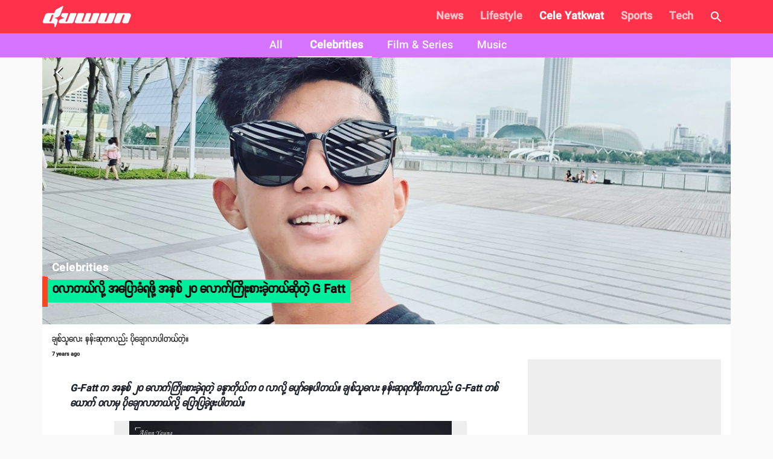

--- FILE ---
content_type: text/html; charset=utf-8
request_url: https://www.duwun.com.mm/article/wlatylui-aepaui-aws-elakkisaetyuite-g-fatt-id16159
body_size: 21879
content:
<!DOCTYPE html><html><head><meta charSet="utf-8"/><link rel="stylesheet" type="text/css" href="/static/css/base.css"/><link rel="dns-prefetch" href="https://duwun.sgp1.cdn.digitaloceanspaces.com"/><link rel="dns-prefetch" href="https://duwun-data.sgp1.cdn.digitaloceanspaces.com"/><link rel="prefetch" href="https://duwun-data.sgp1.cdn.digitaloceanspaces.com/static/duwun-logo.png"/><link rel="prefetch" href="https://duwun-data.sgp1.cdn.digitaloceanspaces.com/static/duwun-status.gif"/><link rel="stylesheet" href="https://fonts.googleapis.com/icon?family=Material+Icons"/><link rel="icon" type="image/png" href="https://duwun-data.sgp1.cdn.digitaloceanspaces.com/static/favicon/Global_Favicon-01.png"/><link rel="shortcut icon" type="image/png" href="https://duwun-data.sgp1.cdn.digitaloceanspaces.com/static/favicon/Global_Favicon-01.png"/><link rel="manifest" href="https://duwun-data.sgp1.cdn.digitaloceanspaces.com/static/favicon/manifest.json"/><link rel="stylesheet" type="text/css" charSet="UTF-8" href="https://cdnjs.cloudflare.com/ajax/libs/slick-carousel/1.6.0/slick.min.css"/><link rel="stylesheet" type="text/css" href="https://cdnjs.cloudflare.com/ajax/libs/slick-carousel/1.6.0/slick-theme.min.css"/><meta name="msapplication-TileColor" content="#ffffff"/><meta name="msapplication-TileImage" content="https://duwun-data.sgp1.cdn.digitaloceanspaces.com/static/favicon/ms-icon-144x144.png"/><meta name="msapplication-config" content="https://duwun-data.sgp1.cdn.digitaloceanspaces.com/static/favicon/browserconfig.xml"/><meta property="fb:app_id" content="991241434272563"/><meta http-equiv="Content-Type" content="text/html; charset=utf-8"/><meta name="news_keywords" content="News, Entertainment, Sports &amp; Lifestyle"/><meta name="author" content="Duwun"/><meta name="robots" content="index,follow,noodp,noarchive"/><meta name="cXenseParse:pageclass" content="frontpage"/><meta name="google-site-verification" content="C1lCSj-OcwR549EmccB49Y8L2_9C1shzE9ZO4y4x-so"/><meta name="google-site-verification" content="q5yTS32Nn7X9c9xup6z3whp6uOMxwY6P8cIq1SIvq08"/><meta name="google-site-verification" content="D11rrw2PQOemb4lUpFOiGCaiSY_-nyAB35H2K4mry9Q"/><meta name="google-site-verification" content="oOtnCamrCeJVWQ42nJMQy09Z_avizsTM-zhmol4ECSc"/><meta property="og:site_name" content="Duwun - မျိုးဆက်သစ်တို့ရဲ့မီဒီယာ"/><meta charSet="utf-8"/><meta name="viewport" content="width=device-width, minimum-scale=1, initial-scale=1, shrink-to-fit=no"/><title>ဝလာတယ်လို့ အပြောခံရဖို့ အနှစ် ၂၀ လောက်ကြိုးစားခဲ့တယ်ဆိုတဲ့ G Fatt | Duwun</title><link rel="stylesheet" href="/static/css/postDetailStyle.css"/><meta property="og:url" content="https://www.duwun.com.mm/article/wlatylui-aepaui-aws-elakkisaetyuite-g-fatt-id16159"/><meta property="og:type" content="article"/><meta property="og:image" content="https://duwun.sgp1.cdn.digitaloceanspaces.com/77493/conversions/4-social.jpg"/><meta property="og:title" content="ဝလာတယ်လို့ အပြောခံရဖို့ အနှစ် ၂၀ လောက်ကြိုးစားခဲ့တယ်ဆိုတဲ့ G Fatt | Duwun"/><meta property="og:description" content="ချစ်သူလေး နန်းဆုကလည်း ပိုချောလာပါတယ်တဲ့။ Keep reading."/><link rel="canonical" href="https://www.duwun.com.mm/article/wlatylui-aepaui-aws-elakkisaetyuite-g-fatt-id16159"/><meta content="Celebrities" name="section"/><meta content="ချစ်သူလေး နန်းဆုကလည်း ပိုချောလာပါတယ်တဲ့။ Keep reading." name="description"/><meta content="Celebrities" name="keywords"/><meta content="2019-06-20T06:44:37Z" name="pubdate"/><meta content="2019-06-20 06:58:11.000000" name="lastmod"/><meta content="#FF324B" name="theme-color"/><meta content="ချစ်သူလေး နန်းဆုကလည်း ပိုချောလာပါတယ်တဲ့။ Keep reading." itemProp="description"/><link rel="stylesheet" type="text/css" href="/static/css/nprogress.css"/><link rel="preload" href="/_next/static/css/styles.43e997fc.chunk.css" as="style"/><link rel="stylesheet" href="/_next/static/css/styles.43e997fc.chunk.css" data-n-g=""/><noscript data-n-css="true"></noscript><link rel="preload" href="/_next/static/chunks/main-a7535eb901ba7c367109.js" as="script"/><link rel="preload" href="/_next/static/chunks/webpack-d7b2fb72fb7257504a38.js" as="script"/><link rel="preload" href="/_next/static/chunks/framework.0edde26539d24c5d3def.js" as="script"/><link rel="preload" href="/_next/static/chunks/a9a7754c.624b7b18fa402e139c1f.js" as="script"/><link rel="preload" href="/_next/static/chunks/576bc644d35fef40d3cc6b88c3d335a9ea22293f.eed693e4a18feb50f363.js" as="script"/><link rel="preload" href="/_next/static/chunks/987f7af227a5c5a01ed531f4ea35ddc03e9a44d1.3ab90409a6356d51bc02.js" as="script"/><link rel="preload" href="/_next/static/chunks/6c57e8a830f37261be0c5f854419e92513dc9df3.3029a7532ac42b26df06.js" as="script"/><link rel="preload" href="/_next/static/chunks/16c2d5cb91a024bfa81d34196c4b4f1b58ecf7d0.803fa5521cc1df9ccf1d.js" as="script"/><link rel="preload" href="/_next/static/chunks/eb7b50a59dd5fc04c47df9f0b1b43587b82d748c.7be8bac970c42e8dc8cf.js" as="script"/><link rel="preload" href="/_next/static/chunks/39d2d876470f40b8086917a6cd05da84f9829a1b.62048d1f49abc0edad0d.js" as="script"/><link rel="preload" href="/_next/static/chunks/64618eb1dc7baa7c3e719018139781bdbbcbd3f2.153cc8d05b30e466620c.js" as="script"/><link rel="preload" href="/_next/static/chunks/98ed7c10e6f02a9e02d6027ad8dee3f350b08b17.30997ec2ba340840330d.js" as="script"/><link rel="preload" href="/_next/static/chunks/e77752ed644df45fd498928459d145b89f270803.f5e3571de8aab4c2c8fc.js" as="script"/><link rel="preload" href="/_next/static/chunks/5c88a3601da16979876fc30b596c657aa09055f9.b4ac880333b413c26225.js" as="script"/><link rel="preload" href="/_next/static/chunks/adc6cc9ef5e8955d31ca5ca482a669fcf07bd97a.075960ffff49030b6a03.js" as="script"/><link rel="preload" href="/_next/static/chunks/e88bf06c9ce74f440120cbf272604bb000d1ea29.6c3390f52bda231b2eff.js" as="script"/><link rel="preload" href="/_next/static/chunks/5c9d2bf96857a6fa532e32ced0329ba1abeed8fa.2477c55e6962f7631437.js" as="script"/><link rel="preload" href="/_next/static/chunks/c2f89ab8cb53dd03571629ca4e542b9716ed30d1.888d3e7893c0d79bfd6e.js" as="script"/><link rel="preload" href="/_next/static/chunks/065d13f6c2e3f502291fb8a73d6747242f6ac8f3.b6eb2dcd19974902d7f0.js" as="script"/><link rel="preload" href="/_next/static/chunks/f6ecd376bb251b53f7d1354408bb052503f284d7.aac4cdd70d976abde226.js" as="script"/><link rel="preload" href="/_next/static/chunks/6cfd5500d4e07e4fa2368021dd25f62e5d256edf.f259ebfea6526de3fb0c.js" as="script"/><link rel="preload" href="/_next/static/chunks/d52ac252236f8b16bb07d05a51576ffac32daef2.043487ba1202b9604b0d.js" as="script"/><link rel="preload" href="/_next/static/chunks/723c2bfcfa4755fa296a677688a33b304c0974b7.1cad04c3992cf83aaacf.js" as="script"/><link rel="preload" href="/_next/static/chunks/styles.e0ab64c7734fcdcd0a93.js" as="script"/><link rel="preload" href="/_next/static/chunks/pages/_app-6c0da0c78299cd9bcf2e.js" as="script"/><link rel="preload" href="/_next/static/chunks/03fc3f2f.b4858435b16e38f3e02a.js" as="script"/><link rel="preload" href="/_next/static/chunks/45c2f5a0.1a246a6ec5cdeaa788f3.js" as="script"/><link rel="preload" href="/_next/static/chunks/f0f61e2b.de1884b22417134d1296.js" as="script"/><link rel="preload" href="/_next/static/chunks/cb1608f2.0974e09f3722e49bf6b1.js" as="script"/><link rel="preload" href="/_next/static/chunks/9af1c2f8cd6a5be93412678f06ca5045bdd9503e.861b5af1f544624a9efc.js" as="script"/><link rel="preload" href="/_next/static/chunks/f9abdffb01bb35e832eeb286df4793242e5327ba.ba55094c4d84f6c6f965.js" as="script"/><link rel="preload" href="/_next/static/chunks/e5e35d3159103d44c56c92e0ad6db8db7df129bd.a910b2117044c102d326.js" as="script"/><link rel="preload" href="/_next/static/chunks/973b469d41fe82b67d7ecf187a2613546aa6982f.a218e1ced7c3460a1db3.js" as="script"/><link rel="preload" href="/_next/static/chunks/67508455c08a4c5b3bbcf3a6656f98cd3e3f81ef.4319be5faa20f8d2fa9e.js" as="script"/><link rel="preload" href="/_next/static/chunks/4ee30b720b893fb0c2c95e8c8ecdb74c491d695d.befe6339821d14ecc730.js" as="script"/><link rel="preload" href="/_next/static/chunks/a8f47d379fdcaf76d720fd4acd245fc8f5462c07.8efa9c473c062d8d4cea.js" as="script"/><link rel="preload" href="/_next/static/chunks/pages/post-4c6c9553111e55158ed7.js" as="script"/><style id="jss-server-side">html{box-sizing:border-box;-webkit-font-smoothing:antialiased;-moz-osx-font-smoothing:grayscale}*,::after,::before{box-sizing:inherit}body{margin:0;background-color:#fafafa}@media print{body{background-color:#fff}}.jss139{padding:16px}.jss139:last-child{padding-bottom:24px}.jss140{margin:0;display:block}.jss141{color:rgba(0,0,0,.54);font-size:8rem;font-weight:300;font-family:SpaceGrotesk,Padauk,DuwunFont,serif;line-height:1.14286em;margin-left:-.04em;letter-spacing:-.04em}.jss142{color:rgba(0,0,0,.54);font-size:4rem;font-weight:400;font-family:SpaceGrotesk,Padauk,DuwunFont,serif;line-height:1.30357em;margin-left:-.02em;letter-spacing:-.02em}.jss143{color:rgba(0,0,0,.54);font-size:3.214285714285714rem;font-weight:400;font-family:SpaceGrotesk,Padauk,DuwunFont,serif;line-height:1.13333em;margin-left:-.02em}.jss144{color:rgba(0,0,0,.54);font-size:2.4285714285714284rem;font-weight:400;font-family:SpaceGrotesk,Padauk,DuwunFont,serif;line-height:1.20588em}.jss145{color:rgba(0,0,0,.87);font-size:1.7142857142857142rem;font-weight:400;font-family:SpaceGrotesk,Padauk,DuwunFont,serif;line-height:1.35417em}.jss146{color:rgba(0,0,0,.87);font-size:1.5rem;font-weight:500;font-family:SpaceGrotesk,Padauk,DuwunFont,serif;line-height:1.16667em}.jss147{color:rgba(0,0,0,.87);font-size:1.1428571428571428rem;font-weight:400;font-family:SpaceGrotesk,Padauk,DuwunFont,serif;line-height:1.5em}.jss148{color:rgba(0,0,0,.87);font-size:1rem;font-family:SpaceGrotesk,Padauk,DuwunFont,serif;font-weight:400;line-height:1.5}.jss149{color:rgba(0,0,0,.87);font-size:1.1428571428571428rem;font-family:SpaceGrotesk,Padauk,DuwunFont,serif;font-weight:400;line-height:1.5}.jss150{color:rgba(0,0,0,.87);font-size:.8571428571428571rem;font-family:SpaceGrotesk,Padauk,DuwunFont,serif;font-weight:400;line-height:1.66}.jss151{color:rgba(0,0,0,.87);font-size:1rem;font-family:SpaceGrotesk,Padauk,DuwunFont,serif;font-weight:500;line-height:1.75;text-transform:uppercase}.jss152{color:rgba(0,0,0,.87);font-size:6.857142857142857rem;font-family:SpaceGrotesk,Padauk,DuwunFont,serif;font-weight:300;line-height:1}.jss153{color:rgba(0,0,0,.87);font-size:4.285714285714286rem;font-family:SpaceGrotesk,Padauk,DuwunFont,serif;font-weight:300;line-height:1}.jss154{color:rgba(0,0,0,.87);font-size:3.4285714285714284rem;font-family:SpaceGrotesk,Padauk,DuwunFont,serif;font-weight:400;line-height:1.04}.jss155{color:rgba(0,0,0,.87);font-size:2.4285714285714284rem;font-family:SpaceGrotesk,Padauk,DuwunFont,serif;font-weight:400;line-height:1.17}.jss156{color:rgba(0,0,0,.87);font-size:1.7142857142857142rem;font-family:SpaceGrotesk,Padauk,DuwunFont,serif;font-weight:400;line-height:1.33}.jss157{color:rgba(0,0,0,.87);font-size:1.4285714285714284rem;font-family:SpaceGrotesk,Padauk,DuwunFont,serif;font-weight:500;line-height:1.6}.jss158{color:rgba(0,0,0,.87);font-size:1.1428571428571428rem;font-family:SpaceGrotesk,Padauk,DuwunFont,serif;font-weight:400;line-height:1.75}.jss159{color:rgba(0,0,0,.87);font-size:1rem;font-family:SpaceGrotesk,Padauk,DuwunFont,serif;font-weight:500;line-height:1.57}.jss160{color:rgba(0,0,0,.87);font-size:.8571428571428571rem;font-family:SpaceGrotesk,Padauk,DuwunFont,serif;font-weight:400;line-height:2.66;text-transform:uppercase}.jss161{width:1px;height:1px;position:absolute;overflow:hidden}.jss162{text-align:left}.jss163{text-align:center}.jss164{text-align:right}.jss165{text-align:justify}.jss166{overflow:hidden;white-space:nowrap;text-overflow:ellipsis}.jss167{margin-bottom:.35em}.jss168{margin-bottom:16px}.jss169{color:inherit}.jss170{color:#f9461e}.jss171{color:#0a0a0a}.jss172{color:rgba(0,0,0,.87)}.jss173{color:rgba(0,0,0,.54)}.jss174{color:#f44336}.jss175{display:inline}.jss198{width:1em;height:1em;overflow:hidden;font-size:24px;user-select:none;flex-shrink:0}.jss199{color:#f9461e}.jss200{color:#0a0a0a}.jss201{color:rgba(0,0,0,.54)}.jss202{color:#f44336}.jss203{color:rgba(0,0,0,.26)}.jss204{font-size:inherit}.jss205{font-size:20px}.jss206{font-size:36px}.jss42{width:100%;display:flex;flex-wrap:wrap;box-sizing:border-box}.jss43{margin:0;box-sizing:border-box}.jss44{min-width:0}.jss45{flex-direction:column}.jss46{flex-direction:column-reverse}.jss47{flex-direction:row-reverse}.jss48{flex-wrap:nowrap}.jss49{flex-wrap:wrap-reverse}.jss50{align-items:center}.jss51{align-items:flex-start}.jss52{align-items:flex-end}.jss53{align-items:baseline}.jss54{align-content:center}.jss55{align-content:flex-start}.jss56{align-content:flex-end}.jss57{align-content:space-between}.jss58{align-content:space-around}.jss59{justify-content:center}.jss60{justify-content:flex-end}.jss61{justify-content:space-between}.jss62{justify-content:space-around}.jss63{justify-content:space-evenly}.jss64{width:calc(100% + 8px);margin:-4px}.jss64>.jss43{padding:4px}.jss65{width:calc(100% + 16px);margin:-8px}.jss65>.jss43{padding:8px}.jss66{width:calc(100% + 24px);margin:-12px}.jss66>.jss43{padding:12px}.jss67{width:calc(100% + 32px);margin:-16px}.jss67>.jss43{padding:16px}.jss68{width:calc(100% + 40px);margin:-20px}.jss68>.jss43{padding:20px}.jss69{flex-grow:0;max-width:none;flex-basis:auto}.jss70{flex-grow:1;max-width:100%;flex-basis:0}.jss71{flex-grow:0;max-width:8.333333%;flex-basis:8.333333%}.jss72{flex-grow:0;max-width:16.666667%;flex-basis:16.666667%}.jss73{flex-grow:0;max-width:25%;flex-basis:25%}.jss74{flex-grow:0;max-width:33.333333%;flex-basis:33.333333%}.jss75{flex-grow:0;max-width:41.666667%;flex-basis:41.666667%}.jss76{flex-grow:0;max-width:50%;flex-basis:50%}.jss77{flex-grow:0;max-width:58.333333%;flex-basis:58.333333%}.jss78{flex-grow:0;max-width:66.666667%;flex-basis:66.666667%}.jss79{flex-grow:0;max-width:75%;flex-basis:75%}.jss80{flex-grow:0;max-width:83.333333%;flex-basis:83.333333%}.jss81{flex-grow:0;max-width:91.666667%;flex-basis:91.666667%}.jss82{flex-grow:0;max-width:100%;flex-basis:100%}@media (min-width:600px){.jss83{flex-grow:0;max-width:none;flex-basis:auto}.jss84{flex-grow:1;max-width:100%;flex-basis:0}.jss85{flex-grow:0;max-width:8.333333%;flex-basis:8.333333%}.jss86{flex-grow:0;max-width:16.666667%;flex-basis:16.666667%}.jss87{flex-grow:0;max-width:25%;flex-basis:25%}.jss88{flex-grow:0;max-width:33.333333%;flex-basis:33.333333%}.jss89{flex-grow:0;max-width:41.666667%;flex-basis:41.666667%}.jss90{flex-grow:0;max-width:50%;flex-basis:50%}.jss91{flex-grow:0;max-width:58.333333%;flex-basis:58.333333%}.jss92{flex-grow:0;max-width:66.666667%;flex-basis:66.666667%}.jss93{flex-grow:0;max-width:75%;flex-basis:75%}.jss94{flex-grow:0;max-width:83.333333%;flex-basis:83.333333%}.jss95{flex-grow:0;max-width:91.666667%;flex-basis:91.666667%}.jss96{flex-grow:0;max-width:100%;flex-basis:100%}}@media (min-width:960px){.jss97{flex-grow:0;max-width:none;flex-basis:auto}.jss98{flex-grow:1;max-width:100%;flex-basis:0}.jss99{flex-grow:0;max-width:8.333333%;flex-basis:8.333333%}.jss100{flex-grow:0;max-width:16.666667%;flex-basis:16.666667%}.jss101{flex-grow:0;max-width:25%;flex-basis:25%}.jss102{flex-grow:0;max-width:33.333333%;flex-basis:33.333333%}.jss103{flex-grow:0;max-width:41.666667%;flex-basis:41.666667%}.jss104{flex-grow:0;max-width:50%;flex-basis:50%}.jss105{flex-grow:0;max-width:58.333333%;flex-basis:58.333333%}.jss106{flex-grow:0;max-width:66.666667%;flex-basis:66.666667%}.jss107{flex-grow:0;max-width:75%;flex-basis:75%}.jss108{flex-grow:0;max-width:83.333333%;flex-basis:83.333333%}.jss109{flex-grow:0;max-width:91.666667%;flex-basis:91.666667%}.jss110{flex-grow:0;max-width:100%;flex-basis:100%}}@media (min-width:1280px){.jss111{flex-grow:0;max-width:none;flex-basis:auto}.jss112{flex-grow:1;max-width:100%;flex-basis:0}.jss113{flex-grow:0;max-width:8.333333%;flex-basis:8.333333%}.jss114{flex-grow:0;max-width:16.666667%;flex-basis:16.666667%}.jss115{flex-grow:0;max-width:25%;flex-basis:25%}.jss116{flex-grow:0;max-width:33.333333%;flex-basis:33.333333%}.jss117{flex-grow:0;max-width:41.666667%;flex-basis:41.666667%}.jss118{flex-grow:0;max-width:50%;flex-basis:50%}.jss119{flex-grow:0;max-width:58.333333%;flex-basis:58.333333%}.jss120{flex-grow:0;max-width:66.666667%;flex-basis:66.666667%}.jss121{flex-grow:0;max-width:75%;flex-basis:75%}.jss122{flex-grow:0;max-width:83.333333%;flex-basis:83.333333%}.jss123{flex-grow:0;max-width:91.666667%;flex-basis:91.666667%}.jss124{flex-grow:0;max-width:100%;flex-basis:100%}}@media (min-width:1920px){.jss125{flex-grow:0;max-width:none;flex-basis:auto}.jss126{flex-grow:1;max-width:100%;flex-basis:0}.jss127{flex-grow:0;max-width:8.333333%;flex-basis:8.333333%}.jss128{flex-grow:0;max-width:16.666667%;flex-basis:16.666667%}.jss129{flex-grow:0;max-width:25%;flex-basis:25%}.jss130{flex-grow:0;max-width:33.333333%;flex-basis:33.333333%}.jss131{flex-grow:0;max-width:41.666667%;flex-basis:41.666667%}.jss132{flex-grow:0;max-width:50%;flex-basis:50%}.jss133{flex-grow:0;max-width:58.333333%;flex-basis:58.333333%}.jss134{flex-grow:0;max-width:66.666667%;flex-basis:66.666667%}.jss135{flex-grow:0;max-width:75%;flex-basis:75%}.jss136{flex-grow:0;max-width:83.333333%;flex-basis:83.333333%}.jss137{flex-grow:0;max-width:91.666667%;flex-basis:91.666667%}.jss138{flex-grow:0;max-width:100%;flex-basis:100%}}.jss195{color:inherit;border:0;margin:0;cursor:pointer;display:inline-flex;outline:0;padding:0;position:relative;align-items:center;user-select:none;border-radius:0;vertical-align:middle;justify-content:center;-moz-appearance:none;text-decoration:none;background-color:transparent;-webkit-appearance:none;-webkit-tap-highlight-color:transparent}.jss195::-moz-focus-inner{border-style:none}.jss195.jss196{cursor:default;pointer-events:none}.jss176{font-size:9px;line-height:15px;font-weight:700}.jss177{margin:0 7px;font-weight:700}.jss31{width:100%}.jss32{margin:-3px auto -3px}.jss33{width:100%;cursor:pointer}.jss34{width:100%}.jss35{height:auto;margin-bottom:23px;background-color:transparent}.jss36{line-height:1.2}.jss37{margin:0 0 8px;font-size:12px;margin-left:8px}.jss38{color:hsla(0,0%,100%,.92);display:inline;padding:8px 0;font-size:20px;line-height:38px;white-space:initial}.jss39{margin-left:0}.jss40{margin-top:4px;padding-left:22px;padding-right:22px}.jss41{left:0;width:100%;bottom:0;height:100%;content:"";position:absolute}.jss29{width:100%}.jss30{margin:-3px auto -3px}.jss185{color:rgba(0,0,0,.87);width:56px;height:56px;padding:0;font-size:1rem;min-width:0;box-sizing:border-box;min-height:36px;transition:background-color 250ms cubic-bezier(.4,0,.2,1) 0s,box-shadow 250ms cubic-bezier(.4,0,.2,1) 0s,border 250ms cubic-bezier(.4,0,.2,1) 0s;box-shadow:0 3px 5px -1px rgba(0,0,0,.2),0 6px 10px 0 rgba(0,0,0,.14),0 1px 18px 0 rgba(0,0,0,.12);font-family:SpaceGrotesk,Padauk,DuwunFont,serif;font-weight:500;line-height:1.75;border-radius:50%;text-transform:uppercase;background-color:#e0e0e0}.jss185:active{box-shadow:0 7px 8px -4px rgba(0,0,0,.2),0 12px 17px 2px rgba(0,0,0,.14),0 5px 22px 4px rgba(0,0,0,.12)}.jss185.jss190{box-shadow:0 3px 5px -1px rgba(0,0,0,.2),0 6px 10px 0 rgba(0,0,0,.14),0 1px 18px 0 rgba(0,0,0,.12)}.jss185:hover{text-decoration:none;background-color:#d5d5d5}.jss185.jss191{color:rgba(0,0,0,.26);box-shadow:none;background-color:rgba(0,0,0,.12)}@media (hover:none){.jss185:hover{background-color:#e0e0e0}}.jss185:hover.jss191{background-color:rgba(0,0,0,.12)}.jss186{width:100%;display:inherit;align-items:inherit;justify-content:inherit}.jss187{color:#fff;background-color:#f9461e}.jss187:hover{background-color:#ae3115}@media (hover:none){.jss187:hover{background-color:#f9461e}}.jss188{color:#fff;background-color:#0a0a0a}.jss188:hover{background-color:#070707}@media (hover:none){.jss188:hover{background-color:#0a0a0a}}.jss189{width:auto;height:48px;padding:0 16px;min-width:48px;min-height:auto;border-radius:24px}.jss189.jss193{width:auto;height:34px;padding:0 8px;min-width:34px;border-radius:17px}.jss189.jss194{width:auto;height:40px;padding:0 16px;min-width:40px;border-radius:20px}.jss192{color:inherit}.jss193{width:40px;height:40px}.jss194{width:48px;height:48px}.jss181{display:flex;padding:6.5px;align-items:center;margin-bottom:10px;justify-content:center}.jss182{margin:10px}.jss183{color:gray;width:38px;height:38px;background:#fff;box-shadow:none}.jss184{color:grey}.jss178{display:flex;flex-wrap:wrap;overflow-x:scroll}.jss179{margin:20px 0;background-color:#e8e3de}.jss180{margin:8px 8px 8px 0;cursor:pointer;text-transform:uppercase}.jss1{margin:20px 0;background-color:#e8e3de}.jss2{padding:0 0 20px;overflow:hidden;flex-grow:1;flex-wrap:wrap;justify-content:space-around}@media (min-width:960px){.jss2{display:flex}}.jss3{color:rgba(0,0,0,.54);padding:20px;text-align:center}.jss4{color:#fff;white-space:normal}.jss5{width:100%;height:370px;object-fit:cover}@media (min-width:960px){.jss6{padding:20px 30px}}.jss7 p{letter-spacing:.2px}.jss7 img{width:80%;margin:0 auto;display:block;max-height:800px;object-fit:contain;background-color:#eee}@media (min-width:0px) and (max-width:599.95px){.jss7 img{width:100%}}.jss8{margin-top:30px;font-family:Zawgyi-One,ZawgyiOne,serif}.jss8 p{line-height:2;letter-spacing:.2px}.jss8 img{width:100%}@media (min-width:0px) and (max-width:599.95px){.jss8 img{width:100%}}.jss9{padding:0}.jss9 p{line-height:initial}.jss9 img{object-fit:cover}.jss10{background-color:#000}@media (min-width:0px) and (max-width:599.95px){.jss10 iframe{width:100%!important}}.jss11{color:hsla(0,0%,100%,.92);display:inline;padding:8px 0;font-size:20px;line-height:38px;white-space:initial;font-weight:400}.jss12{padding-left:25px}.jss13{font-size:13px;padding-right:5px}.jss14{margin-left:0}.jss15{margin-bottom:10px}.jss16{padding-left:6px}.jss17{font-size:1.5em;text-align:center}@media (min-width:0px) and (max-width:599.95px){.jss17{text-align:left;padding-left:10px}}@media (min-width:960px){.jss18{width:100%;max-width:1140px}}.jss19{float:right;display:none;overflow:hidden;min-height:600px;background-color:#eee}@media (min-width:1280px){.jss19{width:320px;display:inline-block}}.jss20{margin-left:5px}.jss21{top:-6px;right:12px;z-index:1;position:absolute;text-align:center}.jss22{color:#ff9803;width:68px;border:1px solid #e9e9e9;display:inline-block;overflow:hidden;background:#fff;min-height:28px;border-radius:0 0 7px 7px}.jss23{position:relative}.jss23::before{top:-6px;right:80px;content:'';position:absolute;border-top:8px solid transparent;border-right:10px solid #abacac}@media (min-width:0px) and (max-width:599.95px){.jss24{margin-bottom:10px}}.jss25{margin:0 7px;font-weight:700}.jss26{top:5px;position:absolute;font-weight:700}.jss27{padding:14px}.jss28{font-size:10px;line-height:11px;font-weight:400}</style></head><body class="preloading"><div class="content-placeholder"><div class="placeholderbar"></div><div class="placeholderbox"><div class="banner-holder"></div><div class="cover-holder"></div><hr class="hr-box"/><div class="excerpt-holder"><span class="title-holder text-group"></span><div class="text-group p-holder"></div><div class="text-group"></div></div><hr class="hr-box"/><div class="excerpt-holder"><div class="text-group p-holder"></div><div class="text-group p-holder"></div><div class="text-group"></div></div></div></div><div id="__next"><div style="height:95px;overflow:hidden" id="app-bar-wrapper"><div class="headroom-wrapper"><div style="position:relative;top:0;left:0;right:0;z-index:999;-webkit-transform:translate3D(0, 0, 0);-ms-transform:translate3D(0, 0, 0);transform:translate3D(0, 0, 0);height:initial;min-height:95px" class="headroom headroom--unfixed"></div></div></div><div class="" style="background:#fafafa" id="page-component-wrapper"><div style="min-height:600px;border-bottom:0px solid #FF324B" class="observeItem" id="wlatylui-aepaui-aws-elakkisaetyuite-g-fatt-id16159"><div><div></div><div class="jss2"><div class="jss18"><div data-io-article-url="https://www.duwun.com.mm/article/wlatylui-aepaui-aws-elakkisaetyuite-g-fatt-id16159"><div class="jss29"><div class="jss30"></div></div><div class="jss42"><div class="jss43 jss82"><div class="jss139" style="background-color:#fff"><div class="jss140 jss148 jss7" style="margin-bottom:5px;font-weight:normal;line-height:25px;font-size:14px">ချစ်သူလေး နန်းဆုကလည်း ပိုချောလာပါတယ်တဲ့။</div><div class="jss42 jss61"><span class="jss140 jss150 jss176"><time dateTime="2019-06-20T06:44:37.000Z" title="2019-06-20T06:44:37Z">7 years ago</time></span></div><div class="jss42"></div><div class="jss6"><div id="partial-wrapper-0" class="total-para-11 content-body"><div class="jss140 jss148 jss7" style="max-width:730px;position:relative;font-weight:bold;line-height:25px;font-size:16px"><div class="node-0 para-0"></div><p class="node-1 para-0"><strong style="color:rgb(29, 33, 41)"><em class="node-0 para-0">G-Fatt က အနှစ် ၂၀ လောက်ကြိုးစားခဲ့ရတဲ့ ခန္ဓာကိုယ်က ဝ လာလို့ ပျော်နေပါတယ်။ ချစ်သူလေး နန်းဆုရတီစိုးကလည်း G-Fatt တစ်ယောက် ဝလာမှ ပိုချောလာတယ်လို့ ပြောပြခဲ့ဖူးပါတယ်။ </em></strong></p><div class="node-2 para-0"><div style="height:200px" class="lazyload-placeholder"></div></div><div class="node-3 para-1 injected-1"><p class="node-3 para-1">Photo: G-Fatt </p></div><p class="node-4 para-2"><span style="color:rgb(29, 33, 41)">အဆိုတော် G-Fatt တစ်ယောက် ဝ တဲ့သူတစ်ယောက်ဖြစ်ဖို့ အနှစ် ၂၀ လောက် ကြိုးစားခဲ့ရတယ်လို့ ဆိုပါတယ်။ ပရိသတ်တွေက ပိန်တယ်ပြောလို့ ဝအောင် မနည်းကြိုးစားထားရတာပါတဲ့။ </span></p><p class="node-5 para-3"><span style="color:rgb(29, 33, 41)">‘’မင်း ဝ လာ တယ် နော် လို့။ အပြောခံရဖို့ နှစ် နှစ်ဆယ် ကျော် စောင့်ခဲ့ ရတယ်’’ ဆိုပြီးတော့ ဇွန်လ ၂၀ ရက်နေ့ နေ့လယ် ၁ နာရီကျော်က သူ့ရဲ့ ဖေ့စ်ဘွတ်စာမျက်နှာမှာ ရေးသားခဲ့ပါတယ်။ G-Fatt တစ်ယောက် နန်းဆုနဲ့ ချစ်သူတွေ ဖြစ်ပြီးတော့မှ ပိုဝ ပြီး ပိုချောလာတယ်လို့လည်း ပရိသတ်တွေက Comment တွေ ပေးထားကြတာကို တွေ့ရပါတယ်။ </span></p><div class="node-6 para-3"><div style="height:200px" class="lazyload-placeholder"></div></div><div class="node-7 para-4 injected-2"><p class="node-7 para-4">Photo: G- Fatt </p></div><p class="node-8 para-5">G-Fatt ဟာ နန်းဆုရတီစိုးနဲ့ တွဲလာတာ ကြာတဲ့အချိန်မှာတော့ ဝဝဖြိုးဖြိုးနဲ့ ပိုပြီးတော့ ကြည့်ကောင်းလာတာ တွေ့ရပါတယ်။ နန်းဆုကိုယ်တိုင်ကလည်း G-Fatt ပိုချောလာတဲ့ အကြောင်းကိုDuwun Media ကနေ ဝန်ခံ ပြောပြခဲ့ပါတယ်။</p><p class="node-9 para-6">‘’ကိုယ်လည်း မြင်တာ ပိုပြီးတော့ ချောလာသလိုပဲ။ ပိုပြီးတော့လည်း ဝလာတယ်။ပိုပြီးတော့လည်း အသားဖြူ လာတယ်။ ကျွေးတာလေ သူ့ကို ကိုယ်က လျှော့စားလိုက်ပြီးသူ့ကို များများစားခိုင်းတယ်။ နို့မို့ဆိုရင် သူကအ ရမ်းပိန်နေရင် ကိုယ်ကဝသလိုဖြစ်နေမှာလေ။ အဲ့ဒါကြောင့် သူက ဝလာတော့ အနေတော်ဖြစ်သွားတာပေါ့’’ လို့ Zoey&quot;အမှတ်တံဆိပ် Handmade အိတ်ဆိုင်ဖွင့်လှစ်ခြင်းအခမ်းအနားကိုတက်ရောက်ရင်း ဖြေဆိုခဲ့တာပါ။</p><div class="node-10 para-6"><div style="height:200px" class="lazyload-placeholder"></div></div><p class="node-11 para-7">Photo: G Fatt </p><p class="node-12 para-8">အဆိုတော် G-Fatt တစ်ယောက် ဝဝဖြိုးဖြိုးဖြစ်လာမှ ဖောင်းကားနေတာပဲလို့ အပြောခံရတဲ့အပေါ် ရင်ဖွင့်ပြောပြလာပါတယ်။ </p><p class="node-13 para-9">‘’ပိန်ညှောင်နေတာပဲ ဆိုလို့ ဝ အောင်နေတယ်လေ။ အခု နဲနဲလေး ဝ လာမှ ဖောင်းကားနေတာပဲ တဲ့လား’’ ဆိုပြီးတော့ သူ့ရဲ့ ဖေ့စ်ဘွတ်စာမျက်နှာမှာ ရေးသားခဲ့ဖူးပါသေးတယ်။ သူတင်လိုက်တဲ့ စာလေးကြောင့်လည်း ပရိသတ်တွေက သဘောကျလို့နေပါတယ်။</p><div class="node-14 para-9"><div style="height:200px" class="lazyload-placeholder"></div></div><p class="node-15 para-10">Photo: nan Su Yati Soe</p><p class="node-16 para-11">G-Fatt နဲ့ နန်းဆုရတီစိုးတို့ရဲ့အချစ်ရေးကို ရူးအောင်ချစ်ရသူ သီချင်းနဲ့ ဆက်စပ်ပြီး ပရိသတ်တွေ စိတ်ဝင်စားခဲ့တာဖြစ်ပါ တယ်။ နန်းဆုရတီ စိုး က လက်ရှိမှာ သီချင်းများဖန်တီးနေပြီးသီချင်းခွေအသစ်ထွက်ဖို့လည်း စီစဉ်နေတယ်လို့ သိရပါတယ်။ သူ့ရဲ့ ချစ်သူ GFatt ကလည်း ဂီတလောကထဲမှာ လူငယ်ကောင်မလေးတွေရဲ့ အားပေးမှု အခိုင်အမာရရှိထားသူတစ်ဦးဖြစ်ပါတယ်။ </p></div></div><div class="onesignal-customlink-container"></div><div class="fbCommentWrapper"><div><div class="fb-comments" data-href="https://www.duwun.com.mm/article/wlatylui-aepaui-aws-elakkisaetyuite-g-fatt-id16159"></div></div></div></div></div></div></div></div><div class="jss181" style="background:#FF324B"><p class="jss140 jss149" style="font-size:24px;color:#fff;font-weight:bold;line-height:31px;margin-right:10px">Share</p><div aria-label="facebook" role="button" tabindex="0" class="SocialMediaShareButton SocialMediaShareButton--facebook"><div class="jss182 fb-share-btn-track-gtm"><button class="jss195 jss185 jss194 jss183" tabindex="0" type="button" aria-label="Add"><span class="jss186"><svg aria-hidden="true" focusable="false" data-prefix="fab" data-icon="facebook-f" class="svg-inline--fa fa-facebook-f fa-w-10 jss184" role="img" xmlns="http://www.w3.org/2000/svg" viewBox="0 0 320 512"><path fill="currentColor" d="M279.14 288l14.22-92.66h-88.91v-60.13c0-25.35 12.42-50.06 52.24-50.06h40.42V6.26S260.43 0 225.36 0c-73.22 0-121.08 44.38-121.08 124.72v70.62H22.89V288h81.39v224h100.17V288z"></path></svg></span></button></div></div><div aria-label="email" role="button" tabindex="0" class="SocialMediaShareButton SocialMediaShareButton--email"><div class="jss182 email-share-btn-track-gtm"><button class="jss195 jss185 jss187 jss194 jss183" tabindex="0" type="button" aria-label="Add"><span class="jss186"><span class="material-icons jss198 jss184" aria-hidden="true">email</span></span></button></div></div><div aria-label="viber" role="button" tabindex="0" class="SocialMediaShareButton SocialMediaShareButton--viber"><div class="jss182 viber-share-btn-track-gtm"><button class="jss195 jss185 jss187 jss194 jss183" tabindex="0" type="button" aria-label="Add"><span class="jss186"><svg aria-hidden="true" focusable="false" data-prefix="fab" data-icon="viber" class="svg-inline--fa fa-viber fa-w-16 jss184" role="img" xmlns="http://www.w3.org/2000/svg" viewBox="0 0 512 512"><path fill="currentColor" d="M444 49.9C431.3 38.2 379.9.9 265.3.4c0 0-135.1-8.1-200.9 52.3C27.8 89.3 14.9 143 13.5 209.5c-1.4 66.5-3.1 191.1 117 224.9h.1l-.1 51.6s-.8 20.9 13 25.1c16.6 5.2 26.4-10.7 42.3-27.8 8.7-9.4 20.7-23.2 29.8-33.7 82.2 6.9 145.3-8.9 152.5-11.2 16.6-5.4 110.5-17.4 125.7-142 15.8-128.6-7.6-209.8-49.8-246.5zM457.9 287c-12.9 104-89 110.6-103 115.1-6 1.9-61.5 15.7-131.2 11.2 0 0-52 62.7-68.2 79-5.3 5.3-11.1 4.8-11-5.7 0-6.9.4-85.7.4-85.7-.1 0-.1 0 0 0-101.8-28.2-95.8-134.3-94.7-189.8 1.1-55.5 11.6-101 42.6-131.6 55.7-50.5 170.4-43 170.4-43 96.9.4 143.3 29.6 154.1 39.4 35.7 30.6 53.9 103.8 40.6 211.1zm-139-80.8c.4 8.6-12.5 9.2-12.9.6-1.1-22-11.4-32.7-32.6-33.9-8.6-.5-7.8-13.4.7-12.9 27.9 1.5 43.4 17.5 44.8 46.2zm20.3 11.3c1-42.4-25.5-75.6-75.8-79.3-8.5-.6-7.6-13.5.9-12.9 58 4.2 88.9 44.1 87.8 92.5-.1 8.6-13.1 8.2-12.9-.3zm47 13.4c.1 8.6-12.9 8.7-12.9.1-.6-81.5-54.9-125.9-120.8-126.4-8.5-.1-8.5-12.9 0-12.9 73.7.5 133 51.4 133.7 139.2zM374.9 329v.2c-10.8 19-31 40-51.8 33.3l-.2-.3c-21.1-5.9-70.8-31.5-102.2-56.5-16.2-12.8-31-27.9-42.4-42.4-10.3-12.9-20.7-28.2-30.8-46.6-21.3-38.5-26-55.7-26-55.7-6.7-20.8 14.2-41 33.3-51.8h.2c9.2-4.8 18-3.2 23.9 3.9 0 0 12.4 14.8 17.7 22.1 5 6.8 11.7 17.7 15.2 23.8 6.1 10.9 2.3 22-3.7 26.6l-12 9.6c-6.1 4.9-5.3 14-5.3 14s17.8 67.3 84.3 84.3c0 0 9.1.8 14-5.3l9.6-12c4.6-6 15.7-9.8 26.6-3.7 14.7 8.3 33.4 21.2 45.8 32.9 7 5.7 8.6 14.4 3.8 23.6z"></path></svg></span></button></div></div><div aria-label="linkedin" role="button" tabindex="0" class="SocialMediaShareButton SocialMediaShareButton--linkedin"><div class="jss182 linkedIn-share-btn-track-gtm"><button class="jss195 jss185 jss187 jss194 jss183" tabindex="0" type="button" aria-label="Add"><span class="jss186"><svg aria-hidden="true" focusable="false" data-prefix="fab" data-icon="linkedin-in" class="svg-inline--fa fa-linkedin-in fa-w-14 jss184" role="img" xmlns="http://www.w3.org/2000/svg" viewBox="0 0 448 512"><path fill="currentColor" d="M100.28 448H7.4V148.9h92.88zM53.79 108.1C24.09 108.1 0 83.5 0 53.8a53.79 53.79 0 0 1 107.58 0c0 29.7-24.1 54.3-53.79 54.3zM447.9 448h-92.68V302.4c0-34.7-.7-79.2-48.29-79.2-48.29 0-55.69 37.7-55.69 76.7V448h-92.78V148.9h89.08v40.8h1.3c12.4-23.5 42.69-48.3 87.88-48.3 94 0 111.28 61.9 111.28 142.3V448z"></path></svg></span></button></div></div></div><div style="margin-top:16px;padding:6.5px"><iframe width="100%" height="280" style="border:0" src="/youtube/playlist.html?playlistId=PLWWvZp5ut59FU93-B6W-OjVydDem4Ujph"></iframe></div></div></div></div></div><div style="height:100px;margin:30px;text-align:center;background-image:url(https://duwun-data.sgp1.cdn.digitaloceanspaces.com/static/duwun-loading.gif);background-position:center;background-repeat:no-repeat"><span style="display:none">Loading Next Article...</span></div></div><div style="font-size:12px;font-family:SpaceGrotesk,Padauk,DuwunFont,serif;display:inline-block;height:auto;width:auto;white-space:nowrap;border:1px solid #fff;color:#fff" id="uni-readable">က္က</div><div id="innity_adslot_273140"></div><div id="innity_adslot_265749"></div></div><script id="__NEXT_DATA__" type="application/json">{"props":{"pageProps":{"isServer":true,"store":{"sagaTask":false,"categoriesStore":[{"menu_type":"category","target":"_self","name":"News","slug":"news","color":"#19D6C7","type":"ARTICLE","order":0,"path":"/news","cover":{"original":"https://duwun.sgp1.cdn.digitaloceanspaces.com/277631/News_cover_1200x628.png","thumb":"https://duwun.sgp1.cdn.digitaloceanspaces.com/277631/conversions/News_cover_1200x628-thumb.jpg","social":"https://duwun.sgp1.cdn.digitaloceanspaces.com/277631/conversions/News_cover_1200x628-social.jpg","teaser":"https://duwun.sgp1.cdn.digitaloceanspaces.com/277631/conversions/News_cover_1200x628-teaser.jpg"},"no_ads":false,"no_global_ads":false,"is_brand":0,"sponsor":null,"other_colors":{"secondary_color":"#2566E8","tertiary_color":"#ffffff"},"sub_categories":[{"menu_type":"category","target":"_self","name":"Myanmar News","slug":"myanmar-news","color":"#19D6C7","type":"ARTICLE","order":0,"path":"/news/myanmar-news","cover":{"original":"https://duwun.sgp1.cdn.digitaloceanspaces.com/277635/News_cover_1200x628.png","thumb":"https://duwun.sgp1.cdn.digitaloceanspaces.com/277635/conversions/News_cover_1200x628-thumb.jpg","social":"https://duwun.sgp1.cdn.digitaloceanspaces.com/277635/conversions/News_cover_1200x628-social.jpg","teaser":"https://duwun.sgp1.cdn.digitaloceanspaces.com/277635/conversions/News_cover_1200x628-teaser.jpg"},"no_ads":false,"no_global_ads":false,"is_brand":0,"sponsor":null,"other_colors":{"secondary_color":"#2566E8","tertiary_color":"#ffffff"},"sub_categories":[]},{"menu_type":"category","target":"_self","name":"World News","slug":"world-news","color":"#19D6C7","type":"ARTICLE","order":1,"path":"/news/world-news","cover":{"original":"https://duwun.sgp1.cdn.digitaloceanspaces.com/277634/News_cover_1200x628.png","thumb":"https://duwun.sgp1.cdn.digitaloceanspaces.com/277634/conversions/News_cover_1200x628-thumb.jpg","social":"https://duwun.sgp1.cdn.digitaloceanspaces.com/277634/conversions/News_cover_1200x628-social.jpg","teaser":"https://duwun.sgp1.cdn.digitaloceanspaces.com/277634/conversions/News_cover_1200x628-teaser.jpg"},"no_ads":false,"no_global_ads":false,"is_brand":0,"sponsor":null,"other_colors":{"secondary_color":"#2566E8","tertiary_color":"#ffffff"},"sub_categories":[]}]},{"menu_type":"category","target":"_self","name":"Lifestyle","slug":"lifestyle","color":"#F3D60B","type":"ARTICLE","order":1,"path":"/lifestyle","cover":{"original":"https://duwun.sgp1.cdn.digitaloceanspaces.com/277647/Lifestyle_cover_1200x628.png","thumb":"https://duwun.sgp1.cdn.digitaloceanspaces.com/277647/conversions/Lifestyle_cover_1200x628-thumb.jpg","social":"https://duwun.sgp1.cdn.digitaloceanspaces.com/277647/conversions/Lifestyle_cover_1200x628-social.jpg","teaser":"https://duwun.sgp1.cdn.digitaloceanspaces.com/277647/conversions/Lifestyle_cover_1200x628-teaser.jpg"},"no_ads":false,"no_global_ads":false,"is_brand":0,"sponsor":null,"other_colors":{"secondary_color":"#FB9817","tertiary_color":"#50C7FF"},"sub_categories":[{"menu_type":"category","target":"_self","name":"Fashion \u0026 Beauty","slug":"fashion-beauty","color":"#F3D60B","type":"ARTICLE","order":0,"path":"/lifestyle/fashion-beauty","cover":{"original":"https://duwun.sgp1.cdn.digitaloceanspaces.com/277660/Lifestyle_cover_1200x628.png","thumb":"https://duwun.sgp1.cdn.digitaloceanspaces.com/277660/conversions/Lifestyle_cover_1200x628-thumb.jpg","social":"https://duwun.sgp1.cdn.digitaloceanspaces.com/277660/conversions/Lifestyle_cover_1200x628-social.jpg","teaser":"https://duwun.sgp1.cdn.digitaloceanspaces.com/277660/conversions/Lifestyle_cover_1200x628-teaser.jpg"},"no_ads":false,"no_global_ads":false,"is_brand":0,"sponsor":null,"other_colors":{"secondary_color":"#FB9817","tertiary_color":"#50C7FF"},"sub_categories":[]},{"menu_type":"category","target":"_self","name":"Health \u0026 Fitness","slug":"health-fitness","color":"#F3D60B","type":"ARTICLE","order":1,"path":"/lifestyle/health-fitness","cover":{"original":"https://duwun.sgp1.cdn.digitaloceanspaces.com/277653/Lifestyle_cover_1200x628.png","thumb":"https://duwun.sgp1.cdn.digitaloceanspaces.com/277653/conversions/Lifestyle_cover_1200x628-thumb.jpg","social":"https://duwun.sgp1.cdn.digitaloceanspaces.com/277653/conversions/Lifestyle_cover_1200x628-social.jpg","teaser":"https://duwun.sgp1.cdn.digitaloceanspaces.com/277653/conversions/Lifestyle_cover_1200x628-teaser.jpg"},"no_ads":false,"no_global_ads":false,"is_brand":0,"sponsor":null,"other_colors":{"secondary_color":"#FB9817","tertiary_color":"#50C7FF"},"sub_categories":[]},{"menu_type":"category","target":"_self","name":"Food \u0026 Cooking","slug":"food-cooking","color":"#F3D60B","type":"ARTICLE","order":2,"path":"/lifestyle/food-cooking","cover":{"original":"https://duwun.sgp1.cdn.digitaloceanspaces.com/277655/Lifestyle_cover_1200x628.png","thumb":"https://duwun.sgp1.cdn.digitaloceanspaces.com/277655/conversions/Lifestyle_cover_1200x628-thumb.jpg","social":"https://duwun.sgp1.cdn.digitaloceanspaces.com/277655/conversions/Lifestyle_cover_1200x628-social.jpg","teaser":"https://duwun.sgp1.cdn.digitaloceanspaces.com/277655/conversions/Lifestyle_cover_1200x628-teaser.jpg"},"no_ads":false,"no_global_ads":false,"is_brand":0,"sponsor":null,"other_colors":{"secondary_color":"#FB9817","tertiary_color":"#50C7FF"},"sub_categories":[]},{"menu_type":"category","target":"_self","name":"Travel","slug":"travel","color":"#F3D60B","type":"ARTICLE","order":3,"path":"/lifestyle/travel","cover":{"original":"https://duwun.sgp1.cdn.digitaloceanspaces.com/277650/Lifestyle_cover_1200x628.png","thumb":"https://duwun.sgp1.cdn.digitaloceanspaces.com/277650/conversions/Lifestyle_cover_1200x628-thumb.jpg","social":"https://duwun.sgp1.cdn.digitaloceanspaces.com/277650/conversions/Lifestyle_cover_1200x628-social.jpg","teaser":"https://duwun.sgp1.cdn.digitaloceanspaces.com/277650/conversions/Lifestyle_cover_1200x628-teaser.jpg"},"no_ads":false,"no_global_ads":false,"is_brand":0,"sponsor":null,"other_colors":{"secondary_color":"#FB9817","tertiary_color":"#50C7FF"},"sub_categories":[]},{"menu_type":"category","target":"_self","name":"Parenting","slug":"parenting","color":"#F3D60B","type":"ARTICLE","order":4,"path":"/lifestyle/parenting","cover":{"original":"https://duwun.sgp1.cdn.digitaloceanspaces.com/277648/Lifestyle_cover_1200x628.png","thumb":"https://duwun.sgp1.cdn.digitaloceanspaces.com/277648/conversions/Lifestyle_cover_1200x628-thumb.jpg","social":"https://duwun.sgp1.cdn.digitaloceanspaces.com/277648/conversions/Lifestyle_cover_1200x628-social.jpg","teaser":"https://duwun.sgp1.cdn.digitaloceanspaces.com/277648/conversions/Lifestyle_cover_1200x628-teaser.jpg"},"no_ads":false,"no_global_ads":false,"is_brand":0,"sponsor":null,"other_colors":{"secondary_color":"#FB9817","tertiary_color":"#50C7FF"},"sub_categories":[]},{"menu_type":"category","target":"_self","name":"Money","slug":"money","color":"#F3D60B","type":"ARTICLE","order":5,"path":"/lifestyle/money","cover":{"original":"https://duwun.sgp1.cdn.digitaloceanspaces.com/277649/Lifestyle_cover_1200x628.png","thumb":"https://duwun.sgp1.cdn.digitaloceanspaces.com/277649/conversions/Lifestyle_cover_1200x628-thumb.jpg","social":"https://duwun.sgp1.cdn.digitaloceanspaces.com/277649/conversions/Lifestyle_cover_1200x628-social.jpg","teaser":"https://duwun.sgp1.cdn.digitaloceanspaces.com/277649/conversions/Lifestyle_cover_1200x628-teaser.jpg"},"no_ads":false,"no_global_ads":false,"is_brand":0,"sponsor":null,"other_colors":{"secondary_color":"#FB9817","tertiary_color":"#50C7FF"},"sub_categories":[]},{"menu_type":"category","target":"_self","name":"Careers \u0026 Education","slug":"career-education","color":"#50C7FF","type":"ARTICLE","order":6,"path":"/lifestyle/career-education","cover":{"original":"https://duwun.sgp1.cdn.digitaloceanspaces.com/277652/Career_cover_1200x628.png","thumb":"https://duwun.sgp1.cdn.digitaloceanspaces.com/277652/conversions/Career_cover_1200x628-thumb.jpg","social":"https://duwun.sgp1.cdn.digitaloceanspaces.com/277652/conversions/Career_cover_1200x628-social.jpg","teaser":"https://duwun.sgp1.cdn.digitaloceanspaces.com/277652/conversions/Career_cover_1200x628-teaser.jpg"},"no_ads":false,"no_global_ads":false,"is_brand":1,"sponsor":{"name":"MyJobs","logo":"https://duwun.sgp1.cdn.digitaloceanspaces.com/161463/Myjobs-Logo.png","slug":"myjobs","description":null,"website":null,"facebook":null,"gallery":null,"cover":null,"links":null,"cta":null},"other_colors":{"secondary_color":"#0A40E9","tertiary_color":"#DBDBDB"},"sub_categories":[]},{"menu_type":"category","target":"_self","name":"Relationships","slug":"relationships","color":"#F3D60B","type":"ARTICLE","order":7,"path":"/lifestyle/relationships","cover":{"original":"https://duwun.sgp1.cdn.digitaloceanspaces.com/277657/Lifestyle_cover_1200x628.png","thumb":"https://duwun.sgp1.cdn.digitaloceanspaces.com/277657/conversions/Lifestyle_cover_1200x628-thumb.jpg","social":"https://duwun.sgp1.cdn.digitaloceanspaces.com/277657/conversions/Lifestyle_cover_1200x628-social.jpg","teaser":"https://duwun.sgp1.cdn.digitaloceanspaces.com/277657/conversions/Lifestyle_cover_1200x628-teaser.jpg"},"no_ads":false,"no_global_ads":false,"is_brand":0,"sponsor":null,"other_colors":{"secondary_color":"#FB9817","tertiary_color":"#50C7FF"},"sub_categories":[]}]},{"menu_type":"category","target":"_self","name":"Cele Yatkwat","slug":"entertainment","color":"#FF324B","type":"ARTICLE","order":2,"path":"/entertainment","cover":{"original":"https://duwun.sgp1.cdn.digitaloceanspaces.com/277668/Entertainment_cover_1200x620.png","thumb":"https://duwun.sgp1.cdn.digitaloceanspaces.com/277668/conversions/Entertainment_cover_1200x620-thumb.jpg","social":"https://duwun.sgp1.cdn.digitaloceanspaces.com/277668/conversions/Entertainment_cover_1200x620-social.jpg","teaser":"https://duwun.sgp1.cdn.digitaloceanspaces.com/277668/conversions/Entertainment_cover_1200x620-teaser.jpg"},"no_ads":false,"no_global_ads":false,"is_brand":0,"sponsor":null,"other_colors":{"secondary_color":"#D673FF","tertiary_color":"#00EF9F"},"sub_categories":[{"menu_type":"category","target":"_self","name":"Celebrities","slug":"celebrities","color":"#FF324B","type":"ARTICLE","order":0,"path":"/entertainment/celebrities","cover":{"original":"https://duwun.sgp1.cdn.digitaloceanspaces.com/277666/Entertainment_cover_1200x620.png","thumb":"https://duwun.sgp1.cdn.digitaloceanspaces.com/277666/conversions/Entertainment_cover_1200x620-thumb.jpg","social":"https://duwun.sgp1.cdn.digitaloceanspaces.com/277666/conversions/Entertainment_cover_1200x620-social.jpg","teaser":"https://duwun.sgp1.cdn.digitaloceanspaces.com/277666/conversions/Entertainment_cover_1200x620-teaser.jpg"},"no_ads":false,"no_global_ads":false,"is_brand":0,"sponsor":null,"other_colors":{"secondary_color":"#D673FF","tertiary_color":"#00EF9F"},"sub_categories":[]},{"menu_type":"category","target":"_self","name":"Film \u0026 Series","slug":"film-series","color":"#FF324B","type":"ARTICLE","order":1,"path":"/entertainment/film-series","cover":{"original":"https://duwun.sgp1.cdn.digitaloceanspaces.com/277663/Entertainment_cover_1200x620.png","thumb":"https://duwun.sgp1.cdn.digitaloceanspaces.com/277663/conversions/Entertainment_cover_1200x620-thumb.jpg","social":"https://duwun.sgp1.cdn.digitaloceanspaces.com/277663/conversions/Entertainment_cover_1200x620-social.jpg","teaser":"https://duwun.sgp1.cdn.digitaloceanspaces.com/277663/conversions/Entertainment_cover_1200x620-teaser.jpg"},"no_ads":false,"no_global_ads":false,"is_brand":0,"sponsor":null,"other_colors":{"secondary_color":"#D673FF","tertiary_color":"#00EF9F"},"sub_categories":[]},{"menu_type":"category","target":"_self","name":"Music","slug":"music","color":"#FF324B","type":"ARTICLE","order":2,"path":"/entertainment/music","cover":{"original":"https://duwun.sgp1.cdn.digitaloceanspaces.com/277667/Entertainment_cover_1200x620.png","thumb":"https://duwun.sgp1.cdn.digitaloceanspaces.com/277667/conversions/Entertainment_cover_1200x620-thumb.jpg","social":"https://duwun.sgp1.cdn.digitaloceanspaces.com/277667/conversions/Entertainment_cover_1200x620-social.jpg","teaser":"https://duwun.sgp1.cdn.digitaloceanspaces.com/277667/conversions/Entertainment_cover_1200x620-teaser.jpg"},"no_ads":false,"no_global_ads":false,"is_brand":0,"sponsor":null,"other_colors":{"secondary_color":"#D673FF","tertiary_color":"#00EF9F"},"sub_categories":[]}]},{"menu_type":"category","target":"_self","name":"Sports","slug":"sport","color":"#2D3CC7","type":"ARTICLE","order":3,"path":"/sport","cover":{"original":"https://duwun.sgp1.cdn.digitaloceanspaces.com/277640/Sport_cover_1200x628.png","thumb":"https://duwun.sgp1.cdn.digitaloceanspaces.com/277640/conversions/Sport_cover_1200x628-thumb.jpg","social":"https://duwun.sgp1.cdn.digitaloceanspaces.com/277640/conversions/Sport_cover_1200x628-social.jpg","teaser":"https://duwun.sgp1.cdn.digitaloceanspaces.com/277640/conversions/Sport_cover_1200x628-teaser.jpg"},"no_ads":false,"no_global_ads":false,"is_brand":0,"sponsor":null,"other_colors":{"secondary_color":"#19D6C7","tertiary_color":"#CCEA0A"},"sub_categories":[{"menu_type":"category","target":"_self","name":"Football","slug":"football","color":"#2D3CC7","type":"ARTICLE","order":0,"path":"/sport/football","cover":{"original":"https://duwun.sgp1.cdn.digitaloceanspaces.com/277643/Sport_cover_1200x628.png","thumb":"https://duwun.sgp1.cdn.digitaloceanspaces.com/277643/conversions/Sport_cover_1200x628-thumb.jpg","social":"https://duwun.sgp1.cdn.digitaloceanspaces.com/277643/conversions/Sport_cover_1200x628-social.jpg","teaser":"https://duwun.sgp1.cdn.digitaloceanspaces.com/277643/conversions/Sport_cover_1200x628-teaser.jpg"},"no_ads":false,"no_global_ads":false,"is_brand":0,"sponsor":null,"other_colors":{"secondary_color":"#19D6C7","tertiary_color":"#CCEA0A"},"sub_categories":[]},{"menu_type":"category","target":"_self","name":"Boxing \u0026 MMA","slug":"boxing-mma","color":"#2D3CC7","type":"ARTICLE","order":1,"path":"/sport/boxing-mma","cover":{"original":"https://duwun.sgp1.cdn.digitaloceanspaces.com/277641/Sport_cover_1200x628.png","thumb":"https://duwun.sgp1.cdn.digitaloceanspaces.com/277641/conversions/Sport_cover_1200x628-thumb.jpg","social":"https://duwun.sgp1.cdn.digitaloceanspaces.com/277641/conversions/Sport_cover_1200x628-social.jpg","teaser":"https://duwun.sgp1.cdn.digitaloceanspaces.com/277641/conversions/Sport_cover_1200x628-teaser.jpg"},"no_ads":false,"no_global_ads":false,"is_brand":0,"sponsor":null,"other_colors":{"secondary_color":"#19D6C7","tertiary_color":"#CCEA0A"},"sub_categories":[]},{"menu_type":"category","target":"_self","name":"Esports","slug":"esports","color":"#2D3CC7","type":"ARTICLE","order":2,"path":"/sport/esports","cover":{"original":"https://duwun.sgp1.cdn.digitaloceanspaces.com/277646/Sport_cover_1200x628.png","thumb":"https://duwun.sgp1.cdn.digitaloceanspaces.com/277646/conversions/Sport_cover_1200x628-thumb.jpg","social":"https://duwun.sgp1.cdn.digitaloceanspaces.com/277646/conversions/Sport_cover_1200x628-social.jpg","teaser":"https://duwun.sgp1.cdn.digitaloceanspaces.com/277646/conversions/Sport_cover_1200x628-teaser.jpg"},"no_ads":false,"no_global_ads":false,"is_brand":0,"sponsor":null,"other_colors":{"secondary_color":"#19D6C7","tertiary_color":"#CCEA0A"},"sub_categories":[]}]},{"menu_type":"category","target":"_self","name":"Tech","slug":"tech","color":"#0AD15A","type":"ARTICLE","order":4,"path":"/news/tech","cover":{"original":"https://duwun.sgp1.cdn.digitaloceanspaces.com/277630/Tech_cover_1200x628.png","thumb":"https://duwun.sgp1.cdn.digitaloceanspaces.com/277630/conversions/Tech_cover_1200x628-thumb.jpg","social":"https://duwun.sgp1.cdn.digitaloceanspaces.com/277630/conversions/Tech_cover_1200x628-social.jpg","teaser":"https://duwun.sgp1.cdn.digitaloceanspaces.com/277630/conversions/Tech_cover_1200x628-teaser.jpg"},"no_ads":false,"no_global_ads":false,"is_brand":0,"sponsor":null,"other_colors":{"secondary_color":"#B3FF00","tertiary_color":"#8164F4"},"sub_categories":[{"menu_type":"category","target":"_self","name":"Technopreneurship","slug":"technopreneurship","color":"#0AD15A","type":"TAG","order":0,"path":"/tech/technopreneurship","cover":{"original":"https://duwun.sgp1.cdn.digitaloceanspaces.com/277636/Tech_cover_1200x628.png","thumb":"https://duwun.sgp1.cdn.digitaloceanspaces.com/277636/conversions/Tech_cover_1200x628-thumb.jpg","social":"https://duwun.sgp1.cdn.digitaloceanspaces.com/277636/conversions/Tech_cover_1200x628-social.jpg","teaser":"https://duwun.sgp1.cdn.digitaloceanspaces.com/277636/conversions/Tech_cover_1200x628-teaser.jpg"},"no_ads":false,"no_global_ads":false,"is_brand":0,"sponsor":null,"other_colors":{"secondary_color":"#B3FF00","tertiary_color":"#8164F4"},"sub_categories":[]},{"menu_type":"category","target":"_self","name":"Mobile Reviews","slug":"mobile-reviews","color":"#0AD15A","type":"TAG","order":1,"path":"/tech/mobile-reviews","cover":{"original":"https://duwun.sgp1.cdn.digitaloceanspaces.com/277637/Tech_cover_1200x628.png","thumb":"https://duwun.sgp1.cdn.digitaloceanspaces.com/277637/conversions/Tech_cover_1200x628-thumb.jpg","social":"https://duwun.sgp1.cdn.digitaloceanspaces.com/277637/conversions/Tech_cover_1200x628-social.jpg","teaser":"https://duwun.sgp1.cdn.digitaloceanspaces.com/277637/conversions/Tech_cover_1200x628-teaser.jpg"},"no_ads":false,"no_global_ads":false,"is_brand":0,"sponsor":null,"other_colors":{"secondary_color":"#B3FF00","tertiary_color":"#8164F4"},"sub_categories":[]}]}]},"initialState":{"posts":{"currentPost":{"data":{"id":16159,"title":"ဝလာတယ်လို့ အပြောခံရဖို့ အနှစ် ၂၀ လောက်ကြိုးစားခဲ့တယ်ဆိုတဲ့ G Fatt","description":"ချစ်သူလေး နန်းဆုကလည်း ပိုချောလာပါတယ်တဲ့။","cover":{"original":"https://duwun.sgp1.cdn.digitaloceanspaces.com/77493/4.jpg","thumb":"https://duwun.sgp1.cdn.digitaloceanspaces.com/77493/conversions/4-thumb.jpg","thumb_webp":"https://duwun.sgp1.cdn.digitaloceanspaces.com/77493/conversions/4-thumb_webp.webp","thumb_mobile":"https://duwun.sgp1.cdn.digitaloceanspaces.com/77493/conversions/4-thumb_mobile.jpg","thumb_mobile_webp":"https://duwun.sgp1.cdn.digitaloceanspaces.com/77493/conversions/4-thumb_mobile_webp.webp","social":"https://duwun.sgp1.cdn.digitaloceanspaces.com/77493/conversions/4-social.jpg","teaser":"https://duwun.sgp1.cdn.digitaloceanspaces.com/77493/conversions/4-teaser.jpg","teaser_webp":"https://duwun.sgp1.cdn.digitaloceanspaces.com/77493/conversions/4-teaser_webp.webp"},"graphic":false,"slug":"wlatylui-aepaui-aws-elakkisaetyuite-g-fatt-id16159","body":"\u003cp\u003e\u003cstrong style=\"color: rgb(29, 33, 41);\"\u003e\u003cem\u003eG-Fatt က အနှစ် ၂၀ လောက်ကြိုးစားခဲ့ရတဲ့ ခန္ဓာကိုယ်က ဝ လာလို့ ပျော်နေပါတယ်။ ချစ်သူလေး နန်းဆုရတီစိုးကလည်း G-Fatt တစ်ယောက် ဝလာမှ ပိုချောလာတယ်လို့ ပြောပြခဲ့ဖူးပါတယ်။ \u003c/em\u003e\u003c/strong\u003e\u003c/p\u003e\u003cp\u003e\u003cimg class=\"img-fluid\" src=\"https://duwun.sgp1.cdn.digitaloceanspaces.com/77489/medialibraryjSyRrF\"\u003e\u003c/p\u003e\u003cp\u003ePhoto: G-Fatt \u003c/p\u003e\u003cp\u003e\u003cspan style=\"color: rgb(29, 33, 41);\"\u003eအဆိုတော် G-Fatt တစ်ယောက် ဝ တဲ့သူတစ်ယောက်ဖြစ်ဖို့ အနှစ် ၂၀ လောက် ကြိုးစားခဲ့ရတယ်လို့ ဆိုပါတယ်။ ပရိသတ်တွေက ပိန်တယ်ပြောလို့ ဝအောင် မနည်းကြိုးစားထားရတာပါတဲ့။ \u003c/span\u003e\u003c/p\u003e\u003cp\u003e\u003cspan style=\"color: rgb(29, 33, 41);\"\u003e‘’မင်း ဝ လာ တယ် နော် လို့။ အပြောခံရဖို့ နှစ် နှစ်ဆယ် ကျော် စောင့်ခဲ့ ရတယ်’’\u0026nbsp;ဆိုပြီးတော့ ဇွန်လ ၂၀ ရက်နေ့ နေ့လယ် ၁ နာရီကျော်က သူ့ရဲ့ ဖေ့စ်ဘွတ်စာမျက်နှာမှာ ရေးသားခဲ့ပါတယ်။ G-Fatt တစ်ယောက် နန်းဆုနဲ့ ချစ်သူတွေ ဖြစ်ပြီးတော့မှ ပိုဝ ပြီး ပိုချောလာတယ်လို့လည်း ပရိသတ်တွေက Comment တွေ ပေးထားကြတာကို တွေ့ရပါတယ်။ \u003c/span\u003e\u003c/p\u003e\u003cp\u003e\u003cimg class=\"img-fluid\" src=\"https://duwun.sgp1.cdn.digitaloceanspaces.com/77490/medialibrarydAeXei\"\u003e\u003c/p\u003e\u003cp\u003ePhoto: G- Fatt \u003c/p\u003e\u003cp\u003eG-Fatt ဟာ နန်းဆုရတီစိုးနဲ့ တွဲလာတာ ကြာတဲ့အချိန်မှာတော့ ဝဝဖြိုးဖြိုးနဲ့ ပိုပြီးတော့ ကြည့်ကောင်းလာတာ တွေ့ရပါတယ်။ နန်းဆုကိုယ်တိုင်ကလည်း G-Fatt ပိုချောလာတဲ့ အကြောင်းကိုDuwun Media ကနေ ဝန်ခံ ပြောပြခဲ့ပါတယ်။\u003c/p\u003e\u003cp\u003e‘’ကိုယ်လည်း မြင်တာ ပိုပြီးတော့ ချောလာသလိုပဲ။ ပိုပြီးတော့လည်း ဝလာတယ်။ပိုပြီးတော့လည်း အသားဖြူ လာတယ်။ ကျွေးတာလေ သူ့ကို ကိုယ်က လျှော့စားလိုက်ပြီးသူ့ကို များများစားခိုင်းတယ်။ နို့မို့ဆိုရင် သူကအ ရမ်းပိန်နေရင် ကိုယ်ကဝသလိုဖြစ်နေမှာလေ။ အဲ့ဒါကြောင့် သူက ဝလာတော့ အနေတော်ဖြစ်သွားတာပေါ့’’ လို့\u0026nbsp;Zoey\"အမှတ်တံဆိပ် Handmade အိတ်ဆိုင်ဖွင့်လှစ်ခြင်းအခမ်းအနားကိုတက်ရောက်ရင်း ဖြေဆိုခဲ့တာပါ။\u003c/p\u003e\u003cp\u003e\u003cimg class=\"img-fluid\" src=\"https://duwun.sgp1.cdn.digitaloceanspaces.com/77491/medialibraryBGP8AQ\"\u003e\u003c/p\u003e\u003cp\u003ePhoto: G Fatt \u003c/p\u003e\u003cp\u003eအဆိုတော် G-Fatt တစ်ယောက် ဝဝဖြိုးဖြိုးဖြစ်လာမှ ဖောင်းကားနေတာပဲလို့ အပြောခံရတဲ့အပေါ် ရင်ဖွင့်ပြောပြလာပါတယ်။ \u003c/p\u003e\u003cp\u003e‘’ပိန်ညှောင်နေတာပဲ ဆိုလို့ ဝ အောင်နေတယ်လေ။ အခု နဲနဲလေး ဝ လာမှ ဖောင်းကားနေတာပဲ တဲ့လား’’ ဆိုပြီးတော့ သူ့ရဲ့ ဖေ့စ်ဘွတ်စာမျက်နှာမှာ ရေးသားခဲ့ဖူးပါသေးတယ်။ သူတင်လိုက်တဲ့ စာလေးကြောင့်လည်း ပရိသတ်တွေက သဘောကျလို့နေပါတယ်။\u003c/p\u003e\u003cp\u003e\u003cimg class=\"img-fluid\" src=\"https://duwun.sgp1.cdn.digitaloceanspaces.com/77492/medialibraryVztwzk\"\u003e\u003c/p\u003e\u003cp\u003ePhoto: nan Su Yati Soe\u003c/p\u003e\u003cp\u003eG-Fatt နဲ့ နန်းဆုရတီစိုးတို့ရဲ့အချစ်ရေးကို ရူးအောင်ချစ်ရသူ သီချင်းနဲ့ ဆက်စပ်ပြီး ပရိသတ်တွေ စိတ်ဝင်စားခဲ့တာဖြစ်ပါ တယ်။ နန်းဆုရတီ စိုး က လက်ရှိမှာ သီချင်းများဖန်တီးနေပြီးသီချင်းခွေအသစ်ထွက်ဖို့လည်း စီစဉ်နေတယ်လို့ သိရပါတယ်။ သူ့ရဲ့ ချစ်သူ GFatt ကလည်း ဂီတလောကထဲမှာ လူငယ်ကောင်မလေးတွေရဲ့ အားပေးမှု အခိုင်အမာရရှိထားသူတစ်ဦးဖြစ်ပါတယ်။\u0026nbsp;\u003c/p\u003e","type":"IMAGE","video_url":null,"video":null,"category":{"name":"Celebrities","slug":"celebrities","color":"#FF324B","type":"ARTICLE","order":0,"cover":{"original":"https://duwun.sgp1.cdn.digitaloceanspaces.com/277666/Entertainment_cover_1200x620.png","thumb":"https://duwun.sgp1.cdn.digitaloceanspaces.com/277666/conversions/Entertainment_cover_1200x620-thumb.jpg","social":"https://duwun.sgp1.cdn.digitaloceanspaces.com/277666/conversions/Entertainment_cover_1200x620-social.jpg","teaser":"https://duwun.sgp1.cdn.digitaloceanspaces.com/277666/conversions/Entertainment_cover_1200x620-teaser.jpg"},"path":"/entertainment/celebrities","no_ads":false,"no_global_ads":false,"is_brand":0,"sponsor":null,"player_id":null,"ads_tag":null,"other_colors":{"secondary_color":"#D673FF","tertiary_color":"#00EF9F"}},"author":{"name":"Sabal Thwin","slug":"sabalthwin","email":"sabal.thwin@duwun.com.mm","title":"Entertainment Reporter","description":null,"profile_pic":"https://duwun.sgp1.cdn.digitaloceanspaces.com/177819/conversions/Sabal-Thwin-avatar.jpg","profile_pic_webp":"https://duwun.sgp1.cdn.digitaloceanspaces.com/177819/conversions/Sabal-Thwin-avatar_webp.webp"},"created_at":{"date":"2019-06-20 06:58:11.000000","timezone_type":3,"timezone":"UTC"},"updated_at":{"date":"2019-06-20 06:58:11.000000","timezone_type":3,"timezone":"UTC"},"featured_end_date":"2019-06-27","featured":0,"is_sponsor":false,"no_ads":false,"is_brand":false,"is_draft":false,"is_approved":true,"show_fullscreen":false,"no_teasers":false,"p_date":"2019-06-20T06:44:37Z","publish_date":{"date":"2019-06-20T06:44:37Z"},"published_date":{"date":"2019-06-20T06:44:37Z"},"url":"/article/wlatylui-aepaui-aws-elakkisaetyuite-g-fatt-id16159","path":"/article/wlatylui-aepaui-aws-elakkisaetyuite-g-fatt-id16159","sponsor":null,"tags":[],"word_count":570,"visitors":0,"campaign":null,"co_authors":[],"contributors":[]},"ads":[{"name":"","type":"FA","key_value":[{"key":"333884460401421_380913975698469","value":"1","default":"1"},{"key":"333884460401421_380923205697546","value":"1","default":"1"},{"key":"333884460401421_380923252364208","value":"1","default":"1"},{"key":"333884460401421_531963337260198","value":"1","default":"1"}],"priority":0,"is_brand":0,"active":1},{"name":"","type":"DFP","id":"div-gpt-ad-top-0","isMobile":true,"adUnit":"duwun_mobile_top","networkId":73195129,"placementType":"Global","position":"TOP","sizes":[{"width":"320","height":"100"},{"width":"320","height":"50"}],"key_value":[],"priority":1,"is_brand":0,"active":1},{"name":"","type":"DFP","id":"div-gpt-ad-middle-0","isMobile":true,"adUnit":"duwun_mobile_middle","networkId":73195129,"placementType":"Global","position":"MIDDLE","sizes":[{"width":"300","height":"250"}],"key_value":[],"priority":1,"is_brand":0,"active":1},{"name":"","type":"DFP","id":"div-gpt-ad-bottom-0","isMobile":true,"adUnit":"duwun_mobile_bottom","networkId":73195129,"placementType":"Global","position":"BOTTOM","sizes":[{"width":"300","height":"250"}],"key_value":[],"priority":1,"is_brand":0,"active":1},{"name":"","type":"DFP","id":"div-gpt-ad-bottom-1","isMobile":true,"adUnit":"duwun_mobile_bottom_rotate","networkId":73195129,"placementType":"Global","position":"ROTATE","sizes":[{"width":"300","height":"250"}],"key_value":[],"priority":1,"is_brand":0,"active":1},{"name":"","type":"DFP","id":"div-gpt-ad-desktop-global","isMobile":false,"adUnit":"duwun_desktop_top","networkId":73195129,"placementType":"Global","position":"TOP","sizes":[{"width":"970","height":"250"}],"key_value":[],"priority":1,"is_brand":0,"active":1},{"name":"","type":"DFP","id":"div-gpt-ad-desktop-middle","isMobile":false,"adUnit":"duwun_desktop_middle","networkId":73195129,"placementType":"Global","position":"MIDDLE","sizes":[{"width":"970","height":"250"}],"key_value":[],"priority":1,"is_brand":0,"active":1},{"name":"","type":"DFP","id":"div-gpt-ad-desktop-bottom-0","isMobile":false,"adUnit":"duwun_desktop_bottom","networkId":73195129,"placementType":"Global","position":"BOTTOM","sizes":[{"width":"970","height":"250"}],"key_value":[],"priority":1,"is_brand":0,"active":1},{"name":"","type":"DFP","id":"div-gpt-ad-inline-0","isMobile":true,"adUnit":"duwun_mobile_inline_priority_1","networkId":73195129,"placementType":"Global","position":"INLINE","sizes":[{"width":"300","height":"250"}],"key_value":[],"priority":9,"is_brand":0,"active":0},{"name":"","type":"DFP","id":"div-gpt-ad-desktop-bottom-1","isMobile":false,"adUnit":"duwun_desktop_bottom_rotate","networkId":73195129,"placementType":"Global","position":"ROTATE","sizes":[{"width":"970","height":"250"}],"key_value":[],"priority":1,"is_brand":0,"active":1},{"name":"","type":"DFP","id":"div-gpt-ad-desktop-leaderboard-inline","isMobile":false,"adUnit":"duwun_desktop_inline_priority_1","networkId":73195129,"placementType":"inline","position":"INLINE","sizes":[{"width":"728","height":"90"}],"key_value":[],"priority":1,"is_brand":0,"active":1},{"name":"","type":"FA","key_value":[{"key":"268232830670888_269477543879750","value":"1","default":"0"},{"key":"268232830670888_269477720546399","value":"1","default":"0"},{"key":"268232830670888_269477923879712","value":"1","default":"0"},{"key":"268232830670888_269478090546362","value":"1","default":"1"}],"priority":0,"is_brand":0,"active":1},{"name":"","type":"WIDGET","position":null,"snippet":"\u003cdiv id=\"innity-spinner-ad\"\u003e\u003c/div\u003e","priority":3,"is_brand":0,"active":1},{"name":"","type":"WIDGET","position":"TOP","snippet":"\u003cdiv id=\"innity-ads-roller\"\u003e\u003c/div\u003e","priority":3,"is_brand":0,"active":1},{"name":"","type":"WIDGET","position":"BOTTOM","snippet":"\u003cdiv id=\"innity-ads-inline-video\" style={{textAlign : 'center'}}\u003e\u003c/div\u003e","priority":4,"is_brand":0,"active":1},{"name":"","type":"WIDGET","position":"MIDDLE","snippet":"\u003cdiv\u003e\u003ciframe id=\"innty_res_billboard\" src=\"/static/ads/innity_res_billboard.html\" frameborder=\"0\" width=\"300\" height=\"250\" style=\"overflow:hidden\" scrolling=\"no\" border=\"0\"\u003e\u003c/iframe\u003e\u003c/div\u003e","priority":3,"is_brand":0,"active":1},{"name":"","type":"DFP","id":"div-gpt-ad-1586330204651","isMobile":true,"adUnit":"brand_mobile_top","networkId":73195129,"placementType":"Brand Mobile Top Global","position":"TOP","sizes":[{"width":"320","height":"100"}],"key_value":[],"priority":1,"is_brand":1,"active":1},{"name":"","type":"DFP","id":"div-gpt-ad-1589363376685","isMobile":false,"adUnit":"brand_desktop_top","networkId":73195129,"placementType":"Brand Desktop Top Global","position":"TOP","sizes":[{"width":"970","height":"250"}],"key_value":[],"priority":1,"is_brand":1,"active":1},{"name":"","type":"DFP","id":"div-gpt-ad-1589363838809","isMobile":false,"adUnit":"brand_desktop_inline_priority_1","networkId":73195129,"placementType":"Brand Desktop Inline Priority One Global","position":"INLINE","sizes":[{"width":"728","height":"90"}],"key_value":[],"priority":1,"is_brand":1,"active":1},{"name":"","type":"DFP","id":"div-gpt-ad-1589363926951","isMobile":false,"adUnit":"brand_desktop_bottom","networkId":73195129,"placementType":"Brand Desktop Bottom Global","position":"BOTTOM","sizes":[{"width":"970","height":"250"}],"key_value":[],"priority":1,"is_brand":1,"active":1},{"name":"","type":"FA","key_value":[{"key":"1786297854782659_1834410429971401","value":"1","default":"1"},{"key":"1786297854782659_1834410559971388","value":"1","default":"1"},{"key":"1786297854782659_1834410693304708","value":"1","default":"1"},{"key":"1786297854782659_1834410796638031","value":"1","default":"1"}],"priority":0,"is_brand":0,"active":1},{"name":"","type":"DFP","id":"div-gpt-ad-1574149969079","isMobile":true,"adUnit":"duwun_mobile_inline_priority_2","networkId":73195129,"placementType":"Inline Priority Two","position":"INLINE_2","sizes":[{"width":"300","height":"250"}],"key_value":[],"priority":1,"is_brand":0,"active":1},{"name":"","type":"DFP","id":"div-gpt-ad-1574150161202","isMobile":false,"adUnit":"duwun_desktop_inline_priority_2","networkId":73195129,"placementType":"Desktop Inline Priority Two","position":"INLINE_2","sizes":[{"width":"728","height":"90"}],"key_value":[],"priority":1,"is_brand":0,"active":1},{"name":"","type":"DFP","id":"div-gpt-ad-1587710862463","isMobile":true,"adUnit":"one_pay_rectangle-mobile","networkId":73195129,"placementType":"Inline One","position":"INLINE","sizes":[{"width":"300","height":"250"}],"key_value":[],"priority":1,"is_brand":0,"active":1},{"name":"","type":"DFP","id":"div-gpt-ad-1587875883717","isMobile":false,"adUnit":"brand_desktop_half_page_skyscraper","networkId":73195129,"placementType":"Brand Page Sidebar","position":"SIDEBAR","sizes":[{"width":"300","height":"600"}],"key_value":[],"priority":1,"is_brand":1,"active":1},{"name":"","type":"DFP","id":"div-gpt-ad-1589352385790","isMobile":true,"adUnit":"brand_mobile_inline_priority_1","networkId":73195129,"placementType":"Brand Mobile Inline Priority One Global","position":"INLINE","sizes":[{"width":"300","height":"250"}],"key_value":[],"priority":1,"is_brand":1,"active":1},{"name":"","type":"DFP","id":"div-gpt-ad-1589353177566","isMobile":true,"adUnit":"brand_mobile_middle","networkId":73195129,"placementType":"Brand Mobile Middle Global","position":"MIDDLE","sizes":[{"width":"300","height":"250"}],"key_value":[],"priority":1,"is_brand":1,"active":1},{"name":"","type":"DFP","id":"div-gpt-ad-1589353322938","isMobile":true,"adUnit":"brand_mobile_bottom","networkId":73195129,"placementType":"Brand Mobile Bottom Global","position":"BOTTOM","sizes":[{"width":"300","height":"250"}],"key_value":[],"priority":1,"is_brand":1,"active":1},{"name":"","type":"DFP","id":"div-gpt-ad-1590422763950","isMobile":true,"adUnit":"73195129/one_pay_instant_article_inline_priority_one","networkId":73195129,"placementType":"All Instant Article Priority One","position":"INLINE","sizes":[{"width":"300","height":"250"}],"key_value":[],"priority":10,"is_brand":0,"active":0}],"inline":[]},"relatedPosts":{"data":[{"id":63986,"title":"လောင် ဇာတ်လမ်းတွဲ မကြည့်ခင်သိထားသင့်တဲ့အချက် (၁၀)ချက်","description":"လောင်ဇာတ်လမ်းတွဲမှာပရိသတ်မသိသေးတဲ့အချက်(၁၀)ချက်ကဘာများဖြစ်မလဲနော်...","cover":{"original":"https://duwun.sgp1.cdn.digitaloceanspaces.com/340592/372384718_171069596021103_4935820576324687215_n.jpg","thumb":"https://duwun.sgp1.cdn.digitaloceanspaces.com/340592/conversions/372384718_171069596021103_4935820576324687215_n-thumb.jpg","thumb_webp":"https://duwun.sgp1.cdn.digitaloceanspaces.com/340592/conversions/372384718_171069596021103_4935820576324687215_n-thumb_webp.webp","thumb_mobile":"https://duwun.sgp1.cdn.digitaloceanspaces.com/340592/conversions/372384718_171069596021103_4935820576324687215_n-thumb_mobile.jpg","thumb_mobile_webp":"https://duwun.sgp1.cdn.digitaloceanspaces.com/340592/conversions/372384718_171069596021103_4935820576324687215_n-thumb_mobile_webp.webp","social":"https://duwun.sgp1.cdn.digitaloceanspaces.com/340592/conversions/372384718_171069596021103_4935820576324687215_n-social.jpg","teaser":"https://duwun.sgp1.cdn.digitaloceanspaces.com/340592/conversions/372384718_171069596021103_4935820576324687215_n-teaser.jpg","teaser_webp":"https://duwun.sgp1.cdn.digitaloceanspaces.com/340592/conversions/372384718_171069596021103_4935820576324687215_n-teaser_webp.webp"},"graphic":false,"slug":"laung-zundefinedlantwe-mkyikhinthitaathinteakhyaet-10-khyaet-p-id63986","body":null,"type":"IMAGE","video_url":null,"video":null,"category":{"name":"Celebrities","slug":"celebrities","color":"#FF324B","type":"ARTICLE","order":0,"cover":{"original":"https://duwun.sgp1.cdn.digitaloceanspaces.com/277666/Entertainment_cover_1200x620.png","thumb":"https://duwun.sgp1.cdn.digitaloceanspaces.com/277666/conversions/Entertainment_cover_1200x620-thumb.jpg","social":"https://duwun.sgp1.cdn.digitaloceanspaces.com/277666/conversions/Entertainment_cover_1200x620-social.jpg","teaser":"https://duwun.sgp1.cdn.digitaloceanspaces.com/277666/conversions/Entertainment_cover_1200x620-teaser.jpg"},"path":"/entertainment/celebrities","no_ads":false,"no_global_ads":false,"is_brand":0,"sponsor":null,"player_id":null,"ads_tag":null,"other_colors":{"secondary_color":"#D673FF","tertiary_color":"#00EF9F"}},"author":{"name":"Thu Thaw Di Soe Min","slug":"thuthawdisoemin","email":"thuthawdisoe.min@duwun.com.mm","title":"Entertainment Reporter","description":null,"profile_pic":"https://duwun.sgp1.cdn.digitaloceanspaces.com/177789/conversions/Thu-Thaw-Di-Soe-Min-avatar.jpg","profile_pic_webp":"https://duwun.sgp1.cdn.digitaloceanspaces.com/177789/conversions/Thu-Thaw-Di-Soe-Min-avatar_webp.webp"},"created_at":{"date":"2023-09-03 05:12:07.000000","timezone_type":3,"timezone":"UTC"},"updated_at":{"date":"2023-09-03 05:12:07.000000","timezone_type":3,"timezone":"UTC"},"featured_end_date":"2023-09-10","featured":0,"is_sponsor":false,"no_ads":false,"is_brand":false,"is_draft":false,"is_approved":true,"show_fullscreen":false,"no_teasers":false,"p_date":"2023-09-03T04:53:00Z","publish_date":{"date":"2023-09-03T04:53:00Z"},"published_date":{"date":"2023-09-03T04:53:00Z"},"url":"/article/laung-zundefinedlantwe-mkyikhinthitaathinteakhyaet-10-khyaet-p-id63986","path":"/article/laung-zundefinedlantwe-mkyikhinthitaathinteakhyaet-10-khyaet-p-id63986","sponsor":null,"tags":null,"word_count":0,"visitors":0,"campaign":null,"co_authors":null,"contributors":null},{"id":63653,"title":"တောင်ကိုရီးယား မိန်းကလေးအိုင်ဒေါ Survival Show မှာ မြန်မာနိုင်ငံက ပထမဆုံး ပါဝင်သူဖြစ်လာတဲ့ Riel","description":"အောင်မြင်လာဖို့လည်းမြန်မာလူမျိုးပရိသတ်တွေကအများကြီးအားထုတ်ပေးနေတာကြတာပါ","cover":{"original":"https://duwun.sgp1.cdn.digitaloceanspaces.com/339557/361818721_1033883224267570_1715465190360824840_n.jpg","thumb":"https://duwun.sgp1.cdn.digitaloceanspaces.com/339557/conversions/361818721_1033883224267570_1715465190360824840_n-thumb.jpg","thumb_webp":"https://duwun.sgp1.cdn.digitaloceanspaces.com/339557/conversions/361818721_1033883224267570_1715465190360824840_n-thumb_webp.webp","thumb_mobile":"https://duwun.sgp1.cdn.digitaloceanspaces.com/339557/conversions/361818721_1033883224267570_1715465190360824840_n-thumb_mobile.jpg","thumb_mobile_webp":"https://duwun.sgp1.cdn.digitaloceanspaces.com/339557/conversions/361818721_1033883224267570_1715465190360824840_n-thumb_mobile_webp.webp","social":"https://duwun.sgp1.cdn.digitaloceanspaces.com/339557/conversions/361818721_1033883224267570_1715465190360824840_n-social.jpg","teaser":"https://duwun.sgp1.cdn.digitaloceanspaces.com/339557/conversions/361818721_1033883224267570_1715465190360824840_n-teaser.jpg","teaser_webp":"https://duwun.sgp1.cdn.digitaloceanspaces.com/339557/conversions/361818721_1033883224267570_1715465190360824840_n-teaser_webp.webp"},"graphic":false,"slug":"taungkoyaiya-meinkleaaingdaw-survival-show-mha-myanmanaingngank-ptamsaon-pawinthupayitlate-riel-p-id63653","body":null,"type":"IMAGE","video_url":null,"video":null,"category":{"name":"Celebrities","slug":"celebrities","color":"#FF324B","type":"ARTICLE","order":0,"cover":{"original":"https://duwun.sgp1.cdn.digitaloceanspaces.com/277666/Entertainment_cover_1200x620.png","thumb":"https://duwun.sgp1.cdn.digitaloceanspaces.com/277666/conversions/Entertainment_cover_1200x620-thumb.jpg","social":"https://duwun.sgp1.cdn.digitaloceanspaces.com/277666/conversions/Entertainment_cover_1200x620-social.jpg","teaser":"https://duwun.sgp1.cdn.digitaloceanspaces.com/277666/conversions/Entertainment_cover_1200x620-teaser.jpg"},"path":"/entertainment/celebrities","no_ads":false,"no_global_ads":false,"is_brand":0,"sponsor":null,"player_id":null,"ads_tag":null,"other_colors":{"secondary_color":"#D673FF","tertiary_color":"#00EF9F"}},"author":{"name":"Thu Thaw Di Soe Min","slug":"thuthawdisoemin","email":"thuthawdisoe.min@duwun.com.mm","title":"Entertainment Reporter","description":null,"profile_pic":"https://duwun.sgp1.cdn.digitaloceanspaces.com/177789/conversions/Thu-Thaw-Di-Soe-Min-avatar.jpg","profile_pic_webp":"https://duwun.sgp1.cdn.digitaloceanspaces.com/177789/conversions/Thu-Thaw-Di-Soe-Min-avatar_webp.webp"},"created_at":{"date":"2023-07-17 07:59:57.000000","timezone_type":3,"timezone":"UTC"},"updated_at":{"date":"2023-07-17 07:59:57.000000","timezone_type":3,"timezone":"UTC"},"featured_end_date":"2023-07-24","featured":0,"is_sponsor":false,"no_ads":false,"is_brand":false,"is_draft":false,"is_approved":true,"show_fullscreen":false,"no_teasers":false,"p_date":"2023-07-17T07:45:28Z","publish_date":{"date":"2023-07-17T07:45:28Z"},"published_date":{"date":"2023-07-17T07:45:28Z"},"url":"/article/taungkoyaiya-meinkleaaingdaw-survival-show-mha-myanmanaingngank-ptamsaon-pawinthupayitlate-riel-p-id63653","path":"/article/taungkoyaiya-meinkleaaingdaw-survival-show-mha-myanmanaingngank-ptamsaon-pawinthupayitlate-riel-p-id63653","sponsor":null,"tags":null,"word_count":0,"visitors":0,"campaign":null,"co_authors":null,"contributors":null},{"id":63616,"title":"စိတ်ညစ်ရဆုံးချိန်မှာ ချစ်ခင်​ဖေးမ​ပေးခဲ့တဲ့ ​​မေပန်းချီကို ​အရမ်းချစ်​ကြောင်း​ပြောလာတဲ့ ​ရွှေရည်သိန်းတန်","description":"ညီအစ်မအရင်းတစ်‌‌ယောက်လိုချစ်ခင်ကြင်နာပေးလို့အမွေပါပေးမယ်နော်တဲ့","cover":{"original":"https://duwun.sgp1.cdn.digitaloceanspaces.com/339434/360183045_1087136248934283_7842583766391170758_n.jpg","thumb":"https://duwun.sgp1.cdn.digitaloceanspaces.com/339434/conversions/360183045_1087136248934283_7842583766391170758_n-thumb.jpg","thumb_webp":"https://duwun.sgp1.cdn.digitaloceanspaces.com/339434/conversions/360183045_1087136248934283_7842583766391170758_n-thumb_webp.webp","thumb_mobile":"https://duwun.sgp1.cdn.digitaloceanspaces.com/339434/conversions/360183045_1087136248934283_7842583766391170758_n-thumb_mobile.jpg","thumb_mobile_webp":"https://duwun.sgp1.cdn.digitaloceanspaces.com/339434/conversions/360183045_1087136248934283_7842583766391170758_n-thumb_mobile_webp.webp","social":"https://duwun.sgp1.cdn.digitaloceanspaces.com/339434/conversions/360183045_1087136248934283_7842583766391170758_n-social.jpg","teaser":"https://duwun.sgp1.cdn.digitaloceanspaces.com/339434/conversions/360183045_1087136248934283_7842583766391170758_n-teaser.jpg","teaser_webp":"https://duwun.sgp1.cdn.digitaloceanspaces.com/339434/conversions/360183045_1087136248934283_7842583766391170758_n-teaser_webp.webp"},"graphic":false,"slug":"seiknyityasaonkhyaeinmha-khyaitkhin-paem-pekhete-mepankhyaiko-ayaankhyait-kyaung-pyawlate-yawheyaitheintan-p-id63616","body":null,"type":"IMAGE","video_url":null,"video":null,"category":{"name":"Celebrities","slug":"celebrities","color":"#FF324B","type":"ARTICLE","order":0,"cover":{"original":"https://duwun.sgp1.cdn.digitaloceanspaces.com/277666/Entertainment_cover_1200x620.png","thumb":"https://duwun.sgp1.cdn.digitaloceanspaces.com/277666/conversions/Entertainment_cover_1200x620-thumb.jpg","social":"https://duwun.sgp1.cdn.digitaloceanspaces.com/277666/conversions/Entertainment_cover_1200x620-social.jpg","teaser":"https://duwun.sgp1.cdn.digitaloceanspaces.com/277666/conversions/Entertainment_cover_1200x620-teaser.jpg"},"path":"/entertainment/celebrities","no_ads":false,"no_global_ads":false,"is_brand":0,"sponsor":null,"player_id":null,"ads_tag":null,"other_colors":{"secondary_color":"#D673FF","tertiary_color":"#00EF9F"}},"author":{"name":"Thu Thaw Di Soe Min","slug":"thuthawdisoemin","email":"thuthawdisoe.min@duwun.com.mm","title":"Entertainment Reporter","description":null,"profile_pic":"https://duwun.sgp1.cdn.digitaloceanspaces.com/177789/conversions/Thu-Thaw-Di-Soe-Min-avatar.jpg","profile_pic_webp":"https://duwun.sgp1.cdn.digitaloceanspaces.com/177789/conversions/Thu-Thaw-Di-Soe-Min-avatar_webp.webp"},"created_at":{"date":"2023-07-12 06:30:04.000000","timezone_type":3,"timezone":"UTC"},"updated_at":{"date":"2023-07-12 06:30:04.000000","timezone_type":3,"timezone":"UTC"},"featured_end_date":"2023-07-19","featured":0,"is_sponsor":false,"no_ads":false,"is_brand":false,"is_draft":false,"is_approved":true,"show_fullscreen":false,"no_teasers":false,"p_date":"2023-07-12T06:18:58Z","publish_date":{"date":"2023-07-12T06:18:58Z"},"published_date":{"date":"2023-07-12T06:18:58Z"},"url":"/article/seiknyityasaonkhyaeinmha-khyaitkhin-paem-pekhete-mepankhyaiko-ayaankhyait-kyaung-pyawlate-yawheyaitheintan-p-id63616","path":"/article/seiknyityasaonkhyaeinmha-khyaitkhin-paem-pekhete-mepankhyaiko-ayaankhyait-kyaung-pyawlate-yawheyaitheintan-p-id63616","sponsor":null,"tags":null,"word_count":0,"visitors":0,"campaign":null,"co_authors":null,"contributors":null},{"id":63613,"title":"လူရွှင်တော်ကြီးတွေ သေရင် ဘ၀လှဖို့ ကျွန်​တော်တို့စောင့်ရှောက်ရမယ်လို့ ဆိုလာတဲ့ ချစ်စု","description":"လူရွှင်တော်ကြီးတွေရဲ့ဘ၀အတွက် ခံစားချက်တွေနဲ့‌ပြောပြလာတာ‌ဖြစ်ပါတယ်","cover":{"original":"https://duwun.sgp1.cdn.digitaloceanspaces.com/339420/360206269_620414933416069_6707603117845207104_n.jpg","thumb":"https://duwun.sgp1.cdn.digitaloceanspaces.com/339420/conversions/360206269_620414933416069_6707603117845207104_n-thumb.jpg","thumb_webp":"https://duwun.sgp1.cdn.digitaloceanspaces.com/339420/conversions/360206269_620414933416069_6707603117845207104_n-thumb_webp.webp","thumb_mobile":"https://duwun.sgp1.cdn.digitaloceanspaces.com/339420/conversions/360206269_620414933416069_6707603117845207104_n-thumb_mobile.jpg","thumb_mobile_webp":"https://duwun.sgp1.cdn.digitaloceanspaces.com/339420/conversions/360206269_620414933416069_6707603117845207104_n-thumb_mobile_webp.webp","social":"https://duwun.sgp1.cdn.digitaloceanspaces.com/339420/conversions/360206269_620414933416069_6707603117845207104_n-social.jpg","teaser":"https://duwun.sgp1.cdn.digitaloceanspaces.com/339420/conversions/360206269_620414933416069_6707603117845207104_n-teaser.jpg","teaser_webp":"https://duwun.sgp1.cdn.digitaloceanspaces.com/339420/conversions/360206269_620414933416069_6707603117845207104_n-teaser_webp.webp"},"graphic":false,"slug":"luyawhintawkyitwe-theyain-ba0lhpao-kyawan-tawtosawngundefinedyahaukyamelo-saolate-khyaitsu-p-id63613","body":null,"type":"IMAGE","video_url":null,"video":null,"category":{"name":"Celebrities","slug":"celebrities","color":"#FF324B","type":"ARTICLE","order":0,"cover":{"original":"https://duwun.sgp1.cdn.digitaloceanspaces.com/277666/Entertainment_cover_1200x620.png","thumb":"https://duwun.sgp1.cdn.digitaloceanspaces.com/277666/conversions/Entertainment_cover_1200x620-thumb.jpg","social":"https://duwun.sgp1.cdn.digitaloceanspaces.com/277666/conversions/Entertainment_cover_1200x620-social.jpg","teaser":"https://duwun.sgp1.cdn.digitaloceanspaces.com/277666/conversions/Entertainment_cover_1200x620-teaser.jpg"},"path":"/entertainment/celebrities","no_ads":false,"no_global_ads":false,"is_brand":0,"sponsor":null,"player_id":null,"ads_tag":null,"other_colors":{"secondary_color":"#D673FF","tertiary_color":"#00EF9F"}},"author":{"name":"Thu Thaw Di Soe Min","slug":"thuthawdisoemin","email":"thuthawdisoe.min@duwun.com.mm","title":"Entertainment Reporter","description":null,"profile_pic":"https://duwun.sgp1.cdn.digitaloceanspaces.com/177789/conversions/Thu-Thaw-Di-Soe-Min-avatar.jpg","profile_pic_webp":"https://duwun.sgp1.cdn.digitaloceanspaces.com/177789/conversions/Thu-Thaw-Di-Soe-Min-avatar_webp.webp"},"created_at":{"date":"2023-07-12 05:34:49.000000","timezone_type":3,"timezone":"UTC"},"updated_at":{"date":"2023-07-12 05:34:49.000000","timezone_type":3,"timezone":"UTC"},"featured_end_date":"2023-07-19","featured":0,"is_sponsor":false,"no_ads":false,"is_brand":false,"is_draft":false,"is_approved":true,"show_fullscreen":false,"no_teasers":false,"p_date":"2023-07-12T05:01:44Z","publish_date":{"date":"2023-07-12T05:01:44Z"},"published_date":{"date":"2023-07-12T05:01:44Z"},"url":"/article/luyawhintawkyitwe-theyain-ba0lhpao-kyawan-tawtosawngundefinedyahaukyamelo-saolate-khyaitsu-p-id63613","path":"/article/luyawhintawkyitwe-theyain-ba0lhpao-kyawan-tawtosawngundefinedyahaukyamelo-saolate-khyaitsu-p-id63613","sponsor":null,"tags":null,"word_count":0,"visitors":0,"campaign":null,"co_authors":null,"contributors":null}]}}},"initialProps":{"id":"wlatylui-aepaui-aws-elakkisaetyuite-g-fatt-id16159","asPath":"/article/wlatylui-aepaui-aws-elakkisaetyuite-g-fatt-id16159","isServer":true,"currentDateTime":"2026-01-29T20:20:53.384Z"}},"categoriesStore":[{"menu_type":"category","target":"_self","name":"News","slug":"news","color":"#19D6C7","type":"ARTICLE","order":0,"path":"/news","cover":{"original":"https://duwun.sgp1.cdn.digitaloceanspaces.com/277631/News_cover_1200x628.png","thumb":"https://duwun.sgp1.cdn.digitaloceanspaces.com/277631/conversions/News_cover_1200x628-thumb.jpg","social":"https://duwun.sgp1.cdn.digitaloceanspaces.com/277631/conversions/News_cover_1200x628-social.jpg","teaser":"https://duwun.sgp1.cdn.digitaloceanspaces.com/277631/conversions/News_cover_1200x628-teaser.jpg"},"no_ads":false,"no_global_ads":false,"is_brand":0,"sponsor":null,"other_colors":{"secondary_color":"#2566E8","tertiary_color":"#ffffff"},"sub_categories":[{"menu_type":"category","target":"_self","name":"Myanmar News","slug":"myanmar-news","color":"#19D6C7","type":"ARTICLE","order":0,"path":"/news/myanmar-news","cover":{"original":"https://duwun.sgp1.cdn.digitaloceanspaces.com/277635/News_cover_1200x628.png","thumb":"https://duwun.sgp1.cdn.digitaloceanspaces.com/277635/conversions/News_cover_1200x628-thumb.jpg","social":"https://duwun.sgp1.cdn.digitaloceanspaces.com/277635/conversions/News_cover_1200x628-social.jpg","teaser":"https://duwun.sgp1.cdn.digitaloceanspaces.com/277635/conversions/News_cover_1200x628-teaser.jpg"},"no_ads":false,"no_global_ads":false,"is_brand":0,"sponsor":null,"other_colors":{"secondary_color":"#2566E8","tertiary_color":"#ffffff"},"sub_categories":[]},{"menu_type":"category","target":"_self","name":"World News","slug":"world-news","color":"#19D6C7","type":"ARTICLE","order":1,"path":"/news/world-news","cover":{"original":"https://duwun.sgp1.cdn.digitaloceanspaces.com/277634/News_cover_1200x628.png","thumb":"https://duwun.sgp1.cdn.digitaloceanspaces.com/277634/conversions/News_cover_1200x628-thumb.jpg","social":"https://duwun.sgp1.cdn.digitaloceanspaces.com/277634/conversions/News_cover_1200x628-social.jpg","teaser":"https://duwun.sgp1.cdn.digitaloceanspaces.com/277634/conversions/News_cover_1200x628-teaser.jpg"},"no_ads":false,"no_global_ads":false,"is_brand":0,"sponsor":null,"other_colors":{"secondary_color":"#2566E8","tertiary_color":"#ffffff"},"sub_categories":[]}]},{"menu_type":"category","target":"_self","name":"Lifestyle","slug":"lifestyle","color":"#F3D60B","type":"ARTICLE","order":1,"path":"/lifestyle","cover":{"original":"https://duwun.sgp1.cdn.digitaloceanspaces.com/277647/Lifestyle_cover_1200x628.png","thumb":"https://duwun.sgp1.cdn.digitaloceanspaces.com/277647/conversions/Lifestyle_cover_1200x628-thumb.jpg","social":"https://duwun.sgp1.cdn.digitaloceanspaces.com/277647/conversions/Lifestyle_cover_1200x628-social.jpg","teaser":"https://duwun.sgp1.cdn.digitaloceanspaces.com/277647/conversions/Lifestyle_cover_1200x628-teaser.jpg"},"no_ads":false,"no_global_ads":false,"is_brand":0,"sponsor":null,"other_colors":{"secondary_color":"#FB9817","tertiary_color":"#50C7FF"},"sub_categories":[{"menu_type":"category","target":"_self","name":"Fashion \u0026 Beauty","slug":"fashion-beauty","color":"#F3D60B","type":"ARTICLE","order":0,"path":"/lifestyle/fashion-beauty","cover":{"original":"https://duwun.sgp1.cdn.digitaloceanspaces.com/277660/Lifestyle_cover_1200x628.png","thumb":"https://duwun.sgp1.cdn.digitaloceanspaces.com/277660/conversions/Lifestyle_cover_1200x628-thumb.jpg","social":"https://duwun.sgp1.cdn.digitaloceanspaces.com/277660/conversions/Lifestyle_cover_1200x628-social.jpg","teaser":"https://duwun.sgp1.cdn.digitaloceanspaces.com/277660/conversions/Lifestyle_cover_1200x628-teaser.jpg"},"no_ads":false,"no_global_ads":false,"is_brand":0,"sponsor":null,"other_colors":{"secondary_color":"#FB9817","tertiary_color":"#50C7FF"},"sub_categories":[]},{"menu_type":"category","target":"_self","name":"Health \u0026 Fitness","slug":"health-fitness","color":"#F3D60B","type":"ARTICLE","order":1,"path":"/lifestyle/health-fitness","cover":{"original":"https://duwun.sgp1.cdn.digitaloceanspaces.com/277653/Lifestyle_cover_1200x628.png","thumb":"https://duwun.sgp1.cdn.digitaloceanspaces.com/277653/conversions/Lifestyle_cover_1200x628-thumb.jpg","social":"https://duwun.sgp1.cdn.digitaloceanspaces.com/277653/conversions/Lifestyle_cover_1200x628-social.jpg","teaser":"https://duwun.sgp1.cdn.digitaloceanspaces.com/277653/conversions/Lifestyle_cover_1200x628-teaser.jpg"},"no_ads":false,"no_global_ads":false,"is_brand":0,"sponsor":null,"other_colors":{"secondary_color":"#FB9817","tertiary_color":"#50C7FF"},"sub_categories":[]},{"menu_type":"category","target":"_self","name":"Food \u0026 Cooking","slug":"food-cooking","color":"#F3D60B","type":"ARTICLE","order":2,"path":"/lifestyle/food-cooking","cover":{"original":"https://duwun.sgp1.cdn.digitaloceanspaces.com/277655/Lifestyle_cover_1200x628.png","thumb":"https://duwun.sgp1.cdn.digitaloceanspaces.com/277655/conversions/Lifestyle_cover_1200x628-thumb.jpg","social":"https://duwun.sgp1.cdn.digitaloceanspaces.com/277655/conversions/Lifestyle_cover_1200x628-social.jpg","teaser":"https://duwun.sgp1.cdn.digitaloceanspaces.com/277655/conversions/Lifestyle_cover_1200x628-teaser.jpg"},"no_ads":false,"no_global_ads":false,"is_brand":0,"sponsor":null,"other_colors":{"secondary_color":"#FB9817","tertiary_color":"#50C7FF"},"sub_categories":[]},{"menu_type":"category","target":"_self","name":"Travel","slug":"travel","color":"#F3D60B","type":"ARTICLE","order":3,"path":"/lifestyle/travel","cover":{"original":"https://duwun.sgp1.cdn.digitaloceanspaces.com/277650/Lifestyle_cover_1200x628.png","thumb":"https://duwun.sgp1.cdn.digitaloceanspaces.com/277650/conversions/Lifestyle_cover_1200x628-thumb.jpg","social":"https://duwun.sgp1.cdn.digitaloceanspaces.com/277650/conversions/Lifestyle_cover_1200x628-social.jpg","teaser":"https://duwun.sgp1.cdn.digitaloceanspaces.com/277650/conversions/Lifestyle_cover_1200x628-teaser.jpg"},"no_ads":false,"no_global_ads":false,"is_brand":0,"sponsor":null,"other_colors":{"secondary_color":"#FB9817","tertiary_color":"#50C7FF"},"sub_categories":[]},{"menu_type":"category","target":"_self","name":"Parenting","slug":"parenting","color":"#F3D60B","type":"ARTICLE","order":4,"path":"/lifestyle/parenting","cover":{"original":"https://duwun.sgp1.cdn.digitaloceanspaces.com/277648/Lifestyle_cover_1200x628.png","thumb":"https://duwun.sgp1.cdn.digitaloceanspaces.com/277648/conversions/Lifestyle_cover_1200x628-thumb.jpg","social":"https://duwun.sgp1.cdn.digitaloceanspaces.com/277648/conversions/Lifestyle_cover_1200x628-social.jpg","teaser":"https://duwun.sgp1.cdn.digitaloceanspaces.com/277648/conversions/Lifestyle_cover_1200x628-teaser.jpg"},"no_ads":false,"no_global_ads":false,"is_brand":0,"sponsor":null,"other_colors":{"secondary_color":"#FB9817","tertiary_color":"#50C7FF"},"sub_categories":[]},{"menu_type":"category","target":"_self","name":"Money","slug":"money","color":"#F3D60B","type":"ARTICLE","order":5,"path":"/lifestyle/money","cover":{"original":"https://duwun.sgp1.cdn.digitaloceanspaces.com/277649/Lifestyle_cover_1200x628.png","thumb":"https://duwun.sgp1.cdn.digitaloceanspaces.com/277649/conversions/Lifestyle_cover_1200x628-thumb.jpg","social":"https://duwun.sgp1.cdn.digitaloceanspaces.com/277649/conversions/Lifestyle_cover_1200x628-social.jpg","teaser":"https://duwun.sgp1.cdn.digitaloceanspaces.com/277649/conversions/Lifestyle_cover_1200x628-teaser.jpg"},"no_ads":false,"no_global_ads":false,"is_brand":0,"sponsor":null,"other_colors":{"secondary_color":"#FB9817","tertiary_color":"#50C7FF"},"sub_categories":[]},{"menu_type":"category","target":"_self","name":"Careers \u0026 Education","slug":"career-education","color":"#50C7FF","type":"ARTICLE","order":6,"path":"/lifestyle/career-education","cover":{"original":"https://duwun.sgp1.cdn.digitaloceanspaces.com/277652/Career_cover_1200x628.png","thumb":"https://duwun.sgp1.cdn.digitaloceanspaces.com/277652/conversions/Career_cover_1200x628-thumb.jpg","social":"https://duwun.sgp1.cdn.digitaloceanspaces.com/277652/conversions/Career_cover_1200x628-social.jpg","teaser":"https://duwun.sgp1.cdn.digitaloceanspaces.com/277652/conversions/Career_cover_1200x628-teaser.jpg"},"no_ads":false,"no_global_ads":false,"is_brand":1,"sponsor":{"name":"MyJobs","logo":"https://duwun.sgp1.cdn.digitaloceanspaces.com/161463/Myjobs-Logo.png","slug":"myjobs","description":null,"website":null,"facebook":null,"gallery":null,"cover":null,"links":null,"cta":null},"other_colors":{"secondary_color":"#0A40E9","tertiary_color":"#DBDBDB"},"sub_categories":[]},{"menu_type":"category","target":"_self","name":"Relationships","slug":"relationships","color":"#F3D60B","type":"ARTICLE","order":7,"path":"/lifestyle/relationships","cover":{"original":"https://duwun.sgp1.cdn.digitaloceanspaces.com/277657/Lifestyle_cover_1200x628.png","thumb":"https://duwun.sgp1.cdn.digitaloceanspaces.com/277657/conversions/Lifestyle_cover_1200x628-thumb.jpg","social":"https://duwun.sgp1.cdn.digitaloceanspaces.com/277657/conversions/Lifestyle_cover_1200x628-social.jpg","teaser":"https://duwun.sgp1.cdn.digitaloceanspaces.com/277657/conversions/Lifestyle_cover_1200x628-teaser.jpg"},"no_ads":false,"no_global_ads":false,"is_brand":0,"sponsor":null,"other_colors":{"secondary_color":"#FB9817","tertiary_color":"#50C7FF"},"sub_categories":[]}]},{"menu_type":"category","target":"_self","name":"Cele Yatkwat","slug":"entertainment","color":"#FF324B","type":"ARTICLE","order":2,"path":"/entertainment","cover":{"original":"https://duwun.sgp1.cdn.digitaloceanspaces.com/277668/Entertainment_cover_1200x620.png","thumb":"https://duwun.sgp1.cdn.digitaloceanspaces.com/277668/conversions/Entertainment_cover_1200x620-thumb.jpg","social":"https://duwun.sgp1.cdn.digitaloceanspaces.com/277668/conversions/Entertainment_cover_1200x620-social.jpg","teaser":"https://duwun.sgp1.cdn.digitaloceanspaces.com/277668/conversions/Entertainment_cover_1200x620-teaser.jpg"},"no_ads":false,"no_global_ads":false,"is_brand":0,"sponsor":null,"other_colors":{"secondary_color":"#D673FF","tertiary_color":"#00EF9F"},"sub_categories":[{"menu_type":"category","target":"_self","name":"Celebrities","slug":"celebrities","color":"#FF324B","type":"ARTICLE","order":0,"path":"/entertainment/celebrities","cover":{"original":"https://duwun.sgp1.cdn.digitaloceanspaces.com/277666/Entertainment_cover_1200x620.png","thumb":"https://duwun.sgp1.cdn.digitaloceanspaces.com/277666/conversions/Entertainment_cover_1200x620-thumb.jpg","social":"https://duwun.sgp1.cdn.digitaloceanspaces.com/277666/conversions/Entertainment_cover_1200x620-social.jpg","teaser":"https://duwun.sgp1.cdn.digitaloceanspaces.com/277666/conversions/Entertainment_cover_1200x620-teaser.jpg"},"no_ads":false,"no_global_ads":false,"is_brand":0,"sponsor":null,"other_colors":{"secondary_color":"#D673FF","tertiary_color":"#00EF9F"},"sub_categories":[]},{"menu_type":"category","target":"_self","name":"Film \u0026 Series","slug":"film-series","color":"#FF324B","type":"ARTICLE","order":1,"path":"/entertainment/film-series","cover":{"original":"https://duwun.sgp1.cdn.digitaloceanspaces.com/277663/Entertainment_cover_1200x620.png","thumb":"https://duwun.sgp1.cdn.digitaloceanspaces.com/277663/conversions/Entertainment_cover_1200x620-thumb.jpg","social":"https://duwun.sgp1.cdn.digitaloceanspaces.com/277663/conversions/Entertainment_cover_1200x620-social.jpg","teaser":"https://duwun.sgp1.cdn.digitaloceanspaces.com/277663/conversions/Entertainment_cover_1200x620-teaser.jpg"},"no_ads":false,"no_global_ads":false,"is_brand":0,"sponsor":null,"other_colors":{"secondary_color":"#D673FF","tertiary_color":"#00EF9F"},"sub_categories":[]},{"menu_type":"category","target":"_self","name":"Music","slug":"music","color":"#FF324B","type":"ARTICLE","order":2,"path":"/entertainment/music","cover":{"original":"https://duwun.sgp1.cdn.digitaloceanspaces.com/277667/Entertainment_cover_1200x620.png","thumb":"https://duwun.sgp1.cdn.digitaloceanspaces.com/277667/conversions/Entertainment_cover_1200x620-thumb.jpg","social":"https://duwun.sgp1.cdn.digitaloceanspaces.com/277667/conversions/Entertainment_cover_1200x620-social.jpg","teaser":"https://duwun.sgp1.cdn.digitaloceanspaces.com/277667/conversions/Entertainment_cover_1200x620-teaser.jpg"},"no_ads":false,"no_global_ads":false,"is_brand":0,"sponsor":null,"other_colors":{"secondary_color":"#D673FF","tertiary_color":"#00EF9F"},"sub_categories":[]}]},{"menu_type":"category","target":"_self","name":"Sports","slug":"sport","color":"#2D3CC7","type":"ARTICLE","order":3,"path":"/sport","cover":{"original":"https://duwun.sgp1.cdn.digitaloceanspaces.com/277640/Sport_cover_1200x628.png","thumb":"https://duwun.sgp1.cdn.digitaloceanspaces.com/277640/conversions/Sport_cover_1200x628-thumb.jpg","social":"https://duwun.sgp1.cdn.digitaloceanspaces.com/277640/conversions/Sport_cover_1200x628-social.jpg","teaser":"https://duwun.sgp1.cdn.digitaloceanspaces.com/277640/conversions/Sport_cover_1200x628-teaser.jpg"},"no_ads":false,"no_global_ads":false,"is_brand":0,"sponsor":null,"other_colors":{"secondary_color":"#19D6C7","tertiary_color":"#CCEA0A"},"sub_categories":[{"menu_type":"category","target":"_self","name":"Football","slug":"football","color":"#2D3CC7","type":"ARTICLE","order":0,"path":"/sport/football","cover":{"original":"https://duwun.sgp1.cdn.digitaloceanspaces.com/277643/Sport_cover_1200x628.png","thumb":"https://duwun.sgp1.cdn.digitaloceanspaces.com/277643/conversions/Sport_cover_1200x628-thumb.jpg","social":"https://duwun.sgp1.cdn.digitaloceanspaces.com/277643/conversions/Sport_cover_1200x628-social.jpg","teaser":"https://duwun.sgp1.cdn.digitaloceanspaces.com/277643/conversions/Sport_cover_1200x628-teaser.jpg"},"no_ads":false,"no_global_ads":false,"is_brand":0,"sponsor":null,"other_colors":{"secondary_color":"#19D6C7","tertiary_color":"#CCEA0A"},"sub_categories":[]},{"menu_type":"category","target":"_self","name":"Boxing \u0026 MMA","slug":"boxing-mma","color":"#2D3CC7","type":"ARTICLE","order":1,"path":"/sport/boxing-mma","cover":{"original":"https://duwun.sgp1.cdn.digitaloceanspaces.com/277641/Sport_cover_1200x628.png","thumb":"https://duwun.sgp1.cdn.digitaloceanspaces.com/277641/conversions/Sport_cover_1200x628-thumb.jpg","social":"https://duwun.sgp1.cdn.digitaloceanspaces.com/277641/conversions/Sport_cover_1200x628-social.jpg","teaser":"https://duwun.sgp1.cdn.digitaloceanspaces.com/277641/conversions/Sport_cover_1200x628-teaser.jpg"},"no_ads":false,"no_global_ads":false,"is_brand":0,"sponsor":null,"other_colors":{"secondary_color":"#19D6C7","tertiary_color":"#CCEA0A"},"sub_categories":[]},{"menu_type":"category","target":"_self","name":"Esports","slug":"esports","color":"#2D3CC7","type":"ARTICLE","order":2,"path":"/sport/esports","cover":{"original":"https://duwun.sgp1.cdn.digitaloceanspaces.com/277646/Sport_cover_1200x628.png","thumb":"https://duwun.sgp1.cdn.digitaloceanspaces.com/277646/conversions/Sport_cover_1200x628-thumb.jpg","social":"https://duwun.sgp1.cdn.digitaloceanspaces.com/277646/conversions/Sport_cover_1200x628-social.jpg","teaser":"https://duwun.sgp1.cdn.digitaloceanspaces.com/277646/conversions/Sport_cover_1200x628-teaser.jpg"},"no_ads":false,"no_global_ads":false,"is_brand":0,"sponsor":null,"other_colors":{"secondary_color":"#19D6C7","tertiary_color":"#CCEA0A"},"sub_categories":[]}]},{"menu_type":"category","target":"_self","name":"Tech","slug":"tech","color":"#0AD15A","type":"ARTICLE","order":4,"path":"/news/tech","cover":{"original":"https://duwun.sgp1.cdn.digitaloceanspaces.com/277630/Tech_cover_1200x628.png","thumb":"https://duwun.sgp1.cdn.digitaloceanspaces.com/277630/conversions/Tech_cover_1200x628-thumb.jpg","social":"https://duwun.sgp1.cdn.digitaloceanspaces.com/277630/conversions/Tech_cover_1200x628-social.jpg","teaser":"https://duwun.sgp1.cdn.digitaloceanspaces.com/277630/conversions/Tech_cover_1200x628-teaser.jpg"},"no_ads":false,"no_global_ads":false,"is_brand":0,"sponsor":null,"other_colors":{"secondary_color":"#B3FF00","tertiary_color":"#8164F4"},"sub_categories":[{"menu_type":"category","target":"_self","name":"Technopreneurship","slug":"technopreneurship","color":"#0AD15A","type":"TAG","order":0,"path":"/tech/technopreneurship","cover":{"original":"https://duwun.sgp1.cdn.digitaloceanspaces.com/277636/Tech_cover_1200x628.png","thumb":"https://duwun.sgp1.cdn.digitaloceanspaces.com/277636/conversions/Tech_cover_1200x628-thumb.jpg","social":"https://duwun.sgp1.cdn.digitaloceanspaces.com/277636/conversions/Tech_cover_1200x628-social.jpg","teaser":"https://duwun.sgp1.cdn.digitaloceanspaces.com/277636/conversions/Tech_cover_1200x628-teaser.jpg"},"no_ads":false,"no_global_ads":false,"is_brand":0,"sponsor":null,"other_colors":{"secondary_color":"#B3FF00","tertiary_color":"#8164F4"},"sub_categories":[]},{"menu_type":"category","target":"_self","name":"Mobile Reviews","slug":"mobile-reviews","color":"#0AD15A","type":"TAG","order":1,"path":"/tech/mobile-reviews","cover":{"original":"https://duwun.sgp1.cdn.digitaloceanspaces.com/277637/Tech_cover_1200x628.png","thumb":"https://duwun.sgp1.cdn.digitaloceanspaces.com/277637/conversions/Tech_cover_1200x628-thumb.jpg","social":"https://duwun.sgp1.cdn.digitaloceanspaces.com/277637/conversions/Tech_cover_1200x628-social.jpg","teaser":"https://duwun.sgp1.cdn.digitaloceanspaces.com/277637/conversions/Tech_cover_1200x628-teaser.jpg"},"no_ads":false,"no_global_ads":false,"is_brand":0,"sponsor":null,"other_colors":{"secondary_color":"#B3FF00","tertiary_color":"#8164F4"},"sub_categories":[]}]}],"isServer":true},"page":"/post","query":{"id":"wlatylui-aepaui-aws-elakkisaetyuite-g-fatt-id16159"},"buildId":"X5SPxVj6OwKsMFuR30Y-d","isFallback":false,"customServer":true,"gip":true,"appGip":true,"head":[["meta",{"charSet":"utf-8"}],["meta",{"name":"viewport","content":"width=device-width, minimum-scale=1, initial-scale=1, shrink-to-fit=no"}],["title",{"children":"ဝလာတယ်လို့ အပြောခံရဖို့ အနှစ် ၂၀ လောက်ကြိုးစားခဲ့တယ်ဆိုတဲ့ G Fatt | Duwun"}],["link",{"rel":"stylesheet","href":"/static/css/postDetailStyle.css"}],["meta",{"property":"og:url","content":"https://www.duwun.com.mm/article/wlatylui-aepaui-aws-elakkisaetyuite-g-fatt-id16159"}],["meta",{"property":"og:type","content":"article"}],["meta",{"property":"og:image","content":"https://duwun.sgp1.cdn.digitaloceanspaces.com/77493/conversions/4-social.jpg"}],["meta",{"property":"og:title","content":"ဝလာတယ်လို့ အပြောခံရဖို့ အနှစ် ၂၀ လောက်ကြိုးစားခဲ့တယ်ဆိုတဲ့ G Fatt | Duwun"}],["meta",{"property":"og:description","content":"ချစ်သူလေး နန်းဆုကလည်း ပိုချောလာပါတယ်တဲ့။ Keep reading."}],["link",{"rel":"canonical","href":"https://www.duwun.com.mm/article/wlatylui-aepaui-aws-elakkisaetyuite-g-fatt-id16159"}],["meta",{"content":"Celebrities","name":"section"}],["meta",{"content":"ချစ်သူလေး နန်းဆုကလည်း ပိုချောလာပါတယ်တဲ့။ Keep reading.","name":"description"}],["meta",{"content":"Celebrities","name":"keywords"}],["meta",{"content":"2019-06-20T06:44:37Z","name":"pubdate"}],["meta",{"content":"2019-06-20 06:58:11.000000","name":"lastmod"}],["meta",{"content":"#FF324B","name":"theme-color"}],["meta",{"content":"ချစ်သူလေး နန်းဆုကလည်း ပိုချောလာပါတယ်တဲ့။ Keep reading.","itemProp":"description"}],["link",{"rel":"stylesheet","type":"text/css","href":"/static/css/nprogress.css"}]]}</script><script nomodule="" src="/_next/static/chunks/polyfills-6461d512c5fef89e3fd3.js"></script><script src="/_next/static/chunks/main-a7535eb901ba7c367109.js" async=""></script><script src="/_next/static/chunks/webpack-d7b2fb72fb7257504a38.js" async=""></script><script src="/_next/static/chunks/framework.0edde26539d24c5d3def.js" async=""></script><script src="/_next/static/chunks/a9a7754c.624b7b18fa402e139c1f.js" async=""></script><script src="/_next/static/chunks/576bc644d35fef40d3cc6b88c3d335a9ea22293f.eed693e4a18feb50f363.js" async=""></script><script src="/_next/static/chunks/987f7af227a5c5a01ed531f4ea35ddc03e9a44d1.3ab90409a6356d51bc02.js" async=""></script><script src="/_next/static/chunks/6c57e8a830f37261be0c5f854419e92513dc9df3.3029a7532ac42b26df06.js" async=""></script><script src="/_next/static/chunks/16c2d5cb91a024bfa81d34196c4b4f1b58ecf7d0.803fa5521cc1df9ccf1d.js" async=""></script><script src="/_next/static/chunks/eb7b50a59dd5fc04c47df9f0b1b43587b82d748c.7be8bac970c42e8dc8cf.js" async=""></script><script src="/_next/static/chunks/39d2d876470f40b8086917a6cd05da84f9829a1b.62048d1f49abc0edad0d.js" async=""></script><script src="/_next/static/chunks/64618eb1dc7baa7c3e719018139781bdbbcbd3f2.153cc8d05b30e466620c.js" async=""></script><script src="/_next/static/chunks/98ed7c10e6f02a9e02d6027ad8dee3f350b08b17.30997ec2ba340840330d.js" async=""></script><script src="/_next/static/chunks/e77752ed644df45fd498928459d145b89f270803.f5e3571de8aab4c2c8fc.js" async=""></script><script src="/_next/static/chunks/5c88a3601da16979876fc30b596c657aa09055f9.b4ac880333b413c26225.js" async=""></script><script src="/_next/static/chunks/adc6cc9ef5e8955d31ca5ca482a669fcf07bd97a.075960ffff49030b6a03.js" async=""></script><script src="/_next/static/chunks/e88bf06c9ce74f440120cbf272604bb000d1ea29.6c3390f52bda231b2eff.js" async=""></script><script src="/_next/static/chunks/5c9d2bf96857a6fa532e32ced0329ba1abeed8fa.2477c55e6962f7631437.js" async=""></script><script src="/_next/static/chunks/c2f89ab8cb53dd03571629ca4e542b9716ed30d1.888d3e7893c0d79bfd6e.js" async=""></script><script src="/_next/static/chunks/065d13f6c2e3f502291fb8a73d6747242f6ac8f3.b6eb2dcd19974902d7f0.js" async=""></script><script src="/_next/static/chunks/f6ecd376bb251b53f7d1354408bb052503f284d7.aac4cdd70d976abde226.js" async=""></script><script src="/_next/static/chunks/6cfd5500d4e07e4fa2368021dd25f62e5d256edf.f259ebfea6526de3fb0c.js" async=""></script><script src="/_next/static/chunks/d52ac252236f8b16bb07d05a51576ffac32daef2.043487ba1202b9604b0d.js" async=""></script><script src="/_next/static/chunks/723c2bfcfa4755fa296a677688a33b304c0974b7.1cad04c3992cf83aaacf.js" async=""></script><script src="/_next/static/chunks/styles.e0ab64c7734fcdcd0a93.js" async=""></script><script src="/_next/static/chunks/pages/_app-6c0da0c78299cd9bcf2e.js" async=""></script><script src="/_next/static/chunks/03fc3f2f.b4858435b16e38f3e02a.js" async=""></script><script src="/_next/static/chunks/45c2f5a0.1a246a6ec5cdeaa788f3.js" async=""></script><script src="/_next/static/chunks/f0f61e2b.de1884b22417134d1296.js" async=""></script><script src="/_next/static/chunks/cb1608f2.0974e09f3722e49bf6b1.js" async=""></script><script src="/_next/static/chunks/9af1c2f8cd6a5be93412678f06ca5045bdd9503e.861b5af1f544624a9efc.js" async=""></script><script src="/_next/static/chunks/f9abdffb01bb35e832eeb286df4793242e5327ba.ba55094c4d84f6c6f965.js" async=""></script><script src="/_next/static/chunks/e5e35d3159103d44c56c92e0ad6db8db7df129bd.a910b2117044c102d326.js" async=""></script><script src="/_next/static/chunks/973b469d41fe82b67d7ecf187a2613546aa6982f.a218e1ced7c3460a1db3.js" async=""></script><script src="/_next/static/chunks/67508455c08a4c5b3bbcf3a6656f98cd3e3f81ef.4319be5faa20f8d2fa9e.js" async=""></script><script src="/_next/static/chunks/4ee30b720b893fb0c2c95e8c8ecdb74c491d695d.befe6339821d14ecc730.js" async=""></script><script src="/_next/static/chunks/a8f47d379fdcaf76d720fd4acd245fc8f5462c07.8efa9c473c062d8d4cea.js" async=""></script><script src="/_next/static/chunks/pages/post-4c6c9553111e55158ed7.js" async=""></script><script src="/_next/static/X5SPxVj6OwKsMFuR30Y-d/_buildManifest.js" async=""></script><script src="/_next/static/X5SPxVj6OwKsMFuR30Y-d/_ssgManifest.js" async=""></script><div class="unitusx" style="display:none"> </div></body></html>

--- FILE ---
content_type: text/html; charset=utf-8
request_url: https://www.google.com/recaptcha/api2/anchor?ar=1&k=6LcxpNQZAAAAAAitxBc5T3QeHviZF4LbljP2NWWr&co=aHR0cHM6Ly93d3cuZHV3dW4uY29tLm1tOjQ0Mw..&hl=en&v=N67nZn4AqZkNcbeMu4prBgzg&size=invisible&anchor-ms=20000&execute-ms=30000&cb=ww5v3mhsoteq
body_size: 48644
content:
<!DOCTYPE HTML><html dir="ltr" lang="en"><head><meta http-equiv="Content-Type" content="text/html; charset=UTF-8">
<meta http-equiv="X-UA-Compatible" content="IE=edge">
<title>reCAPTCHA</title>
<style type="text/css">
/* cyrillic-ext */
@font-face {
  font-family: 'Roboto';
  font-style: normal;
  font-weight: 400;
  font-stretch: 100%;
  src: url(//fonts.gstatic.com/s/roboto/v48/KFO7CnqEu92Fr1ME7kSn66aGLdTylUAMa3GUBHMdazTgWw.woff2) format('woff2');
  unicode-range: U+0460-052F, U+1C80-1C8A, U+20B4, U+2DE0-2DFF, U+A640-A69F, U+FE2E-FE2F;
}
/* cyrillic */
@font-face {
  font-family: 'Roboto';
  font-style: normal;
  font-weight: 400;
  font-stretch: 100%;
  src: url(//fonts.gstatic.com/s/roboto/v48/KFO7CnqEu92Fr1ME7kSn66aGLdTylUAMa3iUBHMdazTgWw.woff2) format('woff2');
  unicode-range: U+0301, U+0400-045F, U+0490-0491, U+04B0-04B1, U+2116;
}
/* greek-ext */
@font-face {
  font-family: 'Roboto';
  font-style: normal;
  font-weight: 400;
  font-stretch: 100%;
  src: url(//fonts.gstatic.com/s/roboto/v48/KFO7CnqEu92Fr1ME7kSn66aGLdTylUAMa3CUBHMdazTgWw.woff2) format('woff2');
  unicode-range: U+1F00-1FFF;
}
/* greek */
@font-face {
  font-family: 'Roboto';
  font-style: normal;
  font-weight: 400;
  font-stretch: 100%;
  src: url(//fonts.gstatic.com/s/roboto/v48/KFO7CnqEu92Fr1ME7kSn66aGLdTylUAMa3-UBHMdazTgWw.woff2) format('woff2');
  unicode-range: U+0370-0377, U+037A-037F, U+0384-038A, U+038C, U+038E-03A1, U+03A3-03FF;
}
/* math */
@font-face {
  font-family: 'Roboto';
  font-style: normal;
  font-weight: 400;
  font-stretch: 100%;
  src: url(//fonts.gstatic.com/s/roboto/v48/KFO7CnqEu92Fr1ME7kSn66aGLdTylUAMawCUBHMdazTgWw.woff2) format('woff2');
  unicode-range: U+0302-0303, U+0305, U+0307-0308, U+0310, U+0312, U+0315, U+031A, U+0326-0327, U+032C, U+032F-0330, U+0332-0333, U+0338, U+033A, U+0346, U+034D, U+0391-03A1, U+03A3-03A9, U+03B1-03C9, U+03D1, U+03D5-03D6, U+03F0-03F1, U+03F4-03F5, U+2016-2017, U+2034-2038, U+203C, U+2040, U+2043, U+2047, U+2050, U+2057, U+205F, U+2070-2071, U+2074-208E, U+2090-209C, U+20D0-20DC, U+20E1, U+20E5-20EF, U+2100-2112, U+2114-2115, U+2117-2121, U+2123-214F, U+2190, U+2192, U+2194-21AE, U+21B0-21E5, U+21F1-21F2, U+21F4-2211, U+2213-2214, U+2216-22FF, U+2308-230B, U+2310, U+2319, U+231C-2321, U+2336-237A, U+237C, U+2395, U+239B-23B7, U+23D0, U+23DC-23E1, U+2474-2475, U+25AF, U+25B3, U+25B7, U+25BD, U+25C1, U+25CA, U+25CC, U+25FB, U+266D-266F, U+27C0-27FF, U+2900-2AFF, U+2B0E-2B11, U+2B30-2B4C, U+2BFE, U+3030, U+FF5B, U+FF5D, U+1D400-1D7FF, U+1EE00-1EEFF;
}
/* symbols */
@font-face {
  font-family: 'Roboto';
  font-style: normal;
  font-weight: 400;
  font-stretch: 100%;
  src: url(//fonts.gstatic.com/s/roboto/v48/KFO7CnqEu92Fr1ME7kSn66aGLdTylUAMaxKUBHMdazTgWw.woff2) format('woff2');
  unicode-range: U+0001-000C, U+000E-001F, U+007F-009F, U+20DD-20E0, U+20E2-20E4, U+2150-218F, U+2190, U+2192, U+2194-2199, U+21AF, U+21E6-21F0, U+21F3, U+2218-2219, U+2299, U+22C4-22C6, U+2300-243F, U+2440-244A, U+2460-24FF, U+25A0-27BF, U+2800-28FF, U+2921-2922, U+2981, U+29BF, U+29EB, U+2B00-2BFF, U+4DC0-4DFF, U+FFF9-FFFB, U+10140-1018E, U+10190-1019C, U+101A0, U+101D0-101FD, U+102E0-102FB, U+10E60-10E7E, U+1D2C0-1D2D3, U+1D2E0-1D37F, U+1F000-1F0FF, U+1F100-1F1AD, U+1F1E6-1F1FF, U+1F30D-1F30F, U+1F315, U+1F31C, U+1F31E, U+1F320-1F32C, U+1F336, U+1F378, U+1F37D, U+1F382, U+1F393-1F39F, U+1F3A7-1F3A8, U+1F3AC-1F3AF, U+1F3C2, U+1F3C4-1F3C6, U+1F3CA-1F3CE, U+1F3D4-1F3E0, U+1F3ED, U+1F3F1-1F3F3, U+1F3F5-1F3F7, U+1F408, U+1F415, U+1F41F, U+1F426, U+1F43F, U+1F441-1F442, U+1F444, U+1F446-1F449, U+1F44C-1F44E, U+1F453, U+1F46A, U+1F47D, U+1F4A3, U+1F4B0, U+1F4B3, U+1F4B9, U+1F4BB, U+1F4BF, U+1F4C8-1F4CB, U+1F4D6, U+1F4DA, U+1F4DF, U+1F4E3-1F4E6, U+1F4EA-1F4ED, U+1F4F7, U+1F4F9-1F4FB, U+1F4FD-1F4FE, U+1F503, U+1F507-1F50B, U+1F50D, U+1F512-1F513, U+1F53E-1F54A, U+1F54F-1F5FA, U+1F610, U+1F650-1F67F, U+1F687, U+1F68D, U+1F691, U+1F694, U+1F698, U+1F6AD, U+1F6B2, U+1F6B9-1F6BA, U+1F6BC, U+1F6C6-1F6CF, U+1F6D3-1F6D7, U+1F6E0-1F6EA, U+1F6F0-1F6F3, U+1F6F7-1F6FC, U+1F700-1F7FF, U+1F800-1F80B, U+1F810-1F847, U+1F850-1F859, U+1F860-1F887, U+1F890-1F8AD, U+1F8B0-1F8BB, U+1F8C0-1F8C1, U+1F900-1F90B, U+1F93B, U+1F946, U+1F984, U+1F996, U+1F9E9, U+1FA00-1FA6F, U+1FA70-1FA7C, U+1FA80-1FA89, U+1FA8F-1FAC6, U+1FACE-1FADC, U+1FADF-1FAE9, U+1FAF0-1FAF8, U+1FB00-1FBFF;
}
/* vietnamese */
@font-face {
  font-family: 'Roboto';
  font-style: normal;
  font-weight: 400;
  font-stretch: 100%;
  src: url(//fonts.gstatic.com/s/roboto/v48/KFO7CnqEu92Fr1ME7kSn66aGLdTylUAMa3OUBHMdazTgWw.woff2) format('woff2');
  unicode-range: U+0102-0103, U+0110-0111, U+0128-0129, U+0168-0169, U+01A0-01A1, U+01AF-01B0, U+0300-0301, U+0303-0304, U+0308-0309, U+0323, U+0329, U+1EA0-1EF9, U+20AB;
}
/* latin-ext */
@font-face {
  font-family: 'Roboto';
  font-style: normal;
  font-weight: 400;
  font-stretch: 100%;
  src: url(//fonts.gstatic.com/s/roboto/v48/KFO7CnqEu92Fr1ME7kSn66aGLdTylUAMa3KUBHMdazTgWw.woff2) format('woff2');
  unicode-range: U+0100-02BA, U+02BD-02C5, U+02C7-02CC, U+02CE-02D7, U+02DD-02FF, U+0304, U+0308, U+0329, U+1D00-1DBF, U+1E00-1E9F, U+1EF2-1EFF, U+2020, U+20A0-20AB, U+20AD-20C0, U+2113, U+2C60-2C7F, U+A720-A7FF;
}
/* latin */
@font-face {
  font-family: 'Roboto';
  font-style: normal;
  font-weight: 400;
  font-stretch: 100%;
  src: url(//fonts.gstatic.com/s/roboto/v48/KFO7CnqEu92Fr1ME7kSn66aGLdTylUAMa3yUBHMdazQ.woff2) format('woff2');
  unicode-range: U+0000-00FF, U+0131, U+0152-0153, U+02BB-02BC, U+02C6, U+02DA, U+02DC, U+0304, U+0308, U+0329, U+2000-206F, U+20AC, U+2122, U+2191, U+2193, U+2212, U+2215, U+FEFF, U+FFFD;
}
/* cyrillic-ext */
@font-face {
  font-family: 'Roboto';
  font-style: normal;
  font-weight: 500;
  font-stretch: 100%;
  src: url(//fonts.gstatic.com/s/roboto/v48/KFO7CnqEu92Fr1ME7kSn66aGLdTylUAMa3GUBHMdazTgWw.woff2) format('woff2');
  unicode-range: U+0460-052F, U+1C80-1C8A, U+20B4, U+2DE0-2DFF, U+A640-A69F, U+FE2E-FE2F;
}
/* cyrillic */
@font-face {
  font-family: 'Roboto';
  font-style: normal;
  font-weight: 500;
  font-stretch: 100%;
  src: url(//fonts.gstatic.com/s/roboto/v48/KFO7CnqEu92Fr1ME7kSn66aGLdTylUAMa3iUBHMdazTgWw.woff2) format('woff2');
  unicode-range: U+0301, U+0400-045F, U+0490-0491, U+04B0-04B1, U+2116;
}
/* greek-ext */
@font-face {
  font-family: 'Roboto';
  font-style: normal;
  font-weight: 500;
  font-stretch: 100%;
  src: url(//fonts.gstatic.com/s/roboto/v48/KFO7CnqEu92Fr1ME7kSn66aGLdTylUAMa3CUBHMdazTgWw.woff2) format('woff2');
  unicode-range: U+1F00-1FFF;
}
/* greek */
@font-face {
  font-family: 'Roboto';
  font-style: normal;
  font-weight: 500;
  font-stretch: 100%;
  src: url(//fonts.gstatic.com/s/roboto/v48/KFO7CnqEu92Fr1ME7kSn66aGLdTylUAMa3-UBHMdazTgWw.woff2) format('woff2');
  unicode-range: U+0370-0377, U+037A-037F, U+0384-038A, U+038C, U+038E-03A1, U+03A3-03FF;
}
/* math */
@font-face {
  font-family: 'Roboto';
  font-style: normal;
  font-weight: 500;
  font-stretch: 100%;
  src: url(//fonts.gstatic.com/s/roboto/v48/KFO7CnqEu92Fr1ME7kSn66aGLdTylUAMawCUBHMdazTgWw.woff2) format('woff2');
  unicode-range: U+0302-0303, U+0305, U+0307-0308, U+0310, U+0312, U+0315, U+031A, U+0326-0327, U+032C, U+032F-0330, U+0332-0333, U+0338, U+033A, U+0346, U+034D, U+0391-03A1, U+03A3-03A9, U+03B1-03C9, U+03D1, U+03D5-03D6, U+03F0-03F1, U+03F4-03F5, U+2016-2017, U+2034-2038, U+203C, U+2040, U+2043, U+2047, U+2050, U+2057, U+205F, U+2070-2071, U+2074-208E, U+2090-209C, U+20D0-20DC, U+20E1, U+20E5-20EF, U+2100-2112, U+2114-2115, U+2117-2121, U+2123-214F, U+2190, U+2192, U+2194-21AE, U+21B0-21E5, U+21F1-21F2, U+21F4-2211, U+2213-2214, U+2216-22FF, U+2308-230B, U+2310, U+2319, U+231C-2321, U+2336-237A, U+237C, U+2395, U+239B-23B7, U+23D0, U+23DC-23E1, U+2474-2475, U+25AF, U+25B3, U+25B7, U+25BD, U+25C1, U+25CA, U+25CC, U+25FB, U+266D-266F, U+27C0-27FF, U+2900-2AFF, U+2B0E-2B11, U+2B30-2B4C, U+2BFE, U+3030, U+FF5B, U+FF5D, U+1D400-1D7FF, U+1EE00-1EEFF;
}
/* symbols */
@font-face {
  font-family: 'Roboto';
  font-style: normal;
  font-weight: 500;
  font-stretch: 100%;
  src: url(//fonts.gstatic.com/s/roboto/v48/KFO7CnqEu92Fr1ME7kSn66aGLdTylUAMaxKUBHMdazTgWw.woff2) format('woff2');
  unicode-range: U+0001-000C, U+000E-001F, U+007F-009F, U+20DD-20E0, U+20E2-20E4, U+2150-218F, U+2190, U+2192, U+2194-2199, U+21AF, U+21E6-21F0, U+21F3, U+2218-2219, U+2299, U+22C4-22C6, U+2300-243F, U+2440-244A, U+2460-24FF, U+25A0-27BF, U+2800-28FF, U+2921-2922, U+2981, U+29BF, U+29EB, U+2B00-2BFF, U+4DC0-4DFF, U+FFF9-FFFB, U+10140-1018E, U+10190-1019C, U+101A0, U+101D0-101FD, U+102E0-102FB, U+10E60-10E7E, U+1D2C0-1D2D3, U+1D2E0-1D37F, U+1F000-1F0FF, U+1F100-1F1AD, U+1F1E6-1F1FF, U+1F30D-1F30F, U+1F315, U+1F31C, U+1F31E, U+1F320-1F32C, U+1F336, U+1F378, U+1F37D, U+1F382, U+1F393-1F39F, U+1F3A7-1F3A8, U+1F3AC-1F3AF, U+1F3C2, U+1F3C4-1F3C6, U+1F3CA-1F3CE, U+1F3D4-1F3E0, U+1F3ED, U+1F3F1-1F3F3, U+1F3F5-1F3F7, U+1F408, U+1F415, U+1F41F, U+1F426, U+1F43F, U+1F441-1F442, U+1F444, U+1F446-1F449, U+1F44C-1F44E, U+1F453, U+1F46A, U+1F47D, U+1F4A3, U+1F4B0, U+1F4B3, U+1F4B9, U+1F4BB, U+1F4BF, U+1F4C8-1F4CB, U+1F4D6, U+1F4DA, U+1F4DF, U+1F4E3-1F4E6, U+1F4EA-1F4ED, U+1F4F7, U+1F4F9-1F4FB, U+1F4FD-1F4FE, U+1F503, U+1F507-1F50B, U+1F50D, U+1F512-1F513, U+1F53E-1F54A, U+1F54F-1F5FA, U+1F610, U+1F650-1F67F, U+1F687, U+1F68D, U+1F691, U+1F694, U+1F698, U+1F6AD, U+1F6B2, U+1F6B9-1F6BA, U+1F6BC, U+1F6C6-1F6CF, U+1F6D3-1F6D7, U+1F6E0-1F6EA, U+1F6F0-1F6F3, U+1F6F7-1F6FC, U+1F700-1F7FF, U+1F800-1F80B, U+1F810-1F847, U+1F850-1F859, U+1F860-1F887, U+1F890-1F8AD, U+1F8B0-1F8BB, U+1F8C0-1F8C1, U+1F900-1F90B, U+1F93B, U+1F946, U+1F984, U+1F996, U+1F9E9, U+1FA00-1FA6F, U+1FA70-1FA7C, U+1FA80-1FA89, U+1FA8F-1FAC6, U+1FACE-1FADC, U+1FADF-1FAE9, U+1FAF0-1FAF8, U+1FB00-1FBFF;
}
/* vietnamese */
@font-face {
  font-family: 'Roboto';
  font-style: normal;
  font-weight: 500;
  font-stretch: 100%;
  src: url(//fonts.gstatic.com/s/roboto/v48/KFO7CnqEu92Fr1ME7kSn66aGLdTylUAMa3OUBHMdazTgWw.woff2) format('woff2');
  unicode-range: U+0102-0103, U+0110-0111, U+0128-0129, U+0168-0169, U+01A0-01A1, U+01AF-01B0, U+0300-0301, U+0303-0304, U+0308-0309, U+0323, U+0329, U+1EA0-1EF9, U+20AB;
}
/* latin-ext */
@font-face {
  font-family: 'Roboto';
  font-style: normal;
  font-weight: 500;
  font-stretch: 100%;
  src: url(//fonts.gstatic.com/s/roboto/v48/KFO7CnqEu92Fr1ME7kSn66aGLdTylUAMa3KUBHMdazTgWw.woff2) format('woff2');
  unicode-range: U+0100-02BA, U+02BD-02C5, U+02C7-02CC, U+02CE-02D7, U+02DD-02FF, U+0304, U+0308, U+0329, U+1D00-1DBF, U+1E00-1E9F, U+1EF2-1EFF, U+2020, U+20A0-20AB, U+20AD-20C0, U+2113, U+2C60-2C7F, U+A720-A7FF;
}
/* latin */
@font-face {
  font-family: 'Roboto';
  font-style: normal;
  font-weight: 500;
  font-stretch: 100%;
  src: url(//fonts.gstatic.com/s/roboto/v48/KFO7CnqEu92Fr1ME7kSn66aGLdTylUAMa3yUBHMdazQ.woff2) format('woff2');
  unicode-range: U+0000-00FF, U+0131, U+0152-0153, U+02BB-02BC, U+02C6, U+02DA, U+02DC, U+0304, U+0308, U+0329, U+2000-206F, U+20AC, U+2122, U+2191, U+2193, U+2212, U+2215, U+FEFF, U+FFFD;
}
/* cyrillic-ext */
@font-face {
  font-family: 'Roboto';
  font-style: normal;
  font-weight: 900;
  font-stretch: 100%;
  src: url(//fonts.gstatic.com/s/roboto/v48/KFO7CnqEu92Fr1ME7kSn66aGLdTylUAMa3GUBHMdazTgWw.woff2) format('woff2');
  unicode-range: U+0460-052F, U+1C80-1C8A, U+20B4, U+2DE0-2DFF, U+A640-A69F, U+FE2E-FE2F;
}
/* cyrillic */
@font-face {
  font-family: 'Roboto';
  font-style: normal;
  font-weight: 900;
  font-stretch: 100%;
  src: url(//fonts.gstatic.com/s/roboto/v48/KFO7CnqEu92Fr1ME7kSn66aGLdTylUAMa3iUBHMdazTgWw.woff2) format('woff2');
  unicode-range: U+0301, U+0400-045F, U+0490-0491, U+04B0-04B1, U+2116;
}
/* greek-ext */
@font-face {
  font-family: 'Roboto';
  font-style: normal;
  font-weight: 900;
  font-stretch: 100%;
  src: url(//fonts.gstatic.com/s/roboto/v48/KFO7CnqEu92Fr1ME7kSn66aGLdTylUAMa3CUBHMdazTgWw.woff2) format('woff2');
  unicode-range: U+1F00-1FFF;
}
/* greek */
@font-face {
  font-family: 'Roboto';
  font-style: normal;
  font-weight: 900;
  font-stretch: 100%;
  src: url(//fonts.gstatic.com/s/roboto/v48/KFO7CnqEu92Fr1ME7kSn66aGLdTylUAMa3-UBHMdazTgWw.woff2) format('woff2');
  unicode-range: U+0370-0377, U+037A-037F, U+0384-038A, U+038C, U+038E-03A1, U+03A3-03FF;
}
/* math */
@font-face {
  font-family: 'Roboto';
  font-style: normal;
  font-weight: 900;
  font-stretch: 100%;
  src: url(//fonts.gstatic.com/s/roboto/v48/KFO7CnqEu92Fr1ME7kSn66aGLdTylUAMawCUBHMdazTgWw.woff2) format('woff2');
  unicode-range: U+0302-0303, U+0305, U+0307-0308, U+0310, U+0312, U+0315, U+031A, U+0326-0327, U+032C, U+032F-0330, U+0332-0333, U+0338, U+033A, U+0346, U+034D, U+0391-03A1, U+03A3-03A9, U+03B1-03C9, U+03D1, U+03D5-03D6, U+03F0-03F1, U+03F4-03F5, U+2016-2017, U+2034-2038, U+203C, U+2040, U+2043, U+2047, U+2050, U+2057, U+205F, U+2070-2071, U+2074-208E, U+2090-209C, U+20D0-20DC, U+20E1, U+20E5-20EF, U+2100-2112, U+2114-2115, U+2117-2121, U+2123-214F, U+2190, U+2192, U+2194-21AE, U+21B0-21E5, U+21F1-21F2, U+21F4-2211, U+2213-2214, U+2216-22FF, U+2308-230B, U+2310, U+2319, U+231C-2321, U+2336-237A, U+237C, U+2395, U+239B-23B7, U+23D0, U+23DC-23E1, U+2474-2475, U+25AF, U+25B3, U+25B7, U+25BD, U+25C1, U+25CA, U+25CC, U+25FB, U+266D-266F, U+27C0-27FF, U+2900-2AFF, U+2B0E-2B11, U+2B30-2B4C, U+2BFE, U+3030, U+FF5B, U+FF5D, U+1D400-1D7FF, U+1EE00-1EEFF;
}
/* symbols */
@font-face {
  font-family: 'Roboto';
  font-style: normal;
  font-weight: 900;
  font-stretch: 100%;
  src: url(//fonts.gstatic.com/s/roboto/v48/KFO7CnqEu92Fr1ME7kSn66aGLdTylUAMaxKUBHMdazTgWw.woff2) format('woff2');
  unicode-range: U+0001-000C, U+000E-001F, U+007F-009F, U+20DD-20E0, U+20E2-20E4, U+2150-218F, U+2190, U+2192, U+2194-2199, U+21AF, U+21E6-21F0, U+21F3, U+2218-2219, U+2299, U+22C4-22C6, U+2300-243F, U+2440-244A, U+2460-24FF, U+25A0-27BF, U+2800-28FF, U+2921-2922, U+2981, U+29BF, U+29EB, U+2B00-2BFF, U+4DC0-4DFF, U+FFF9-FFFB, U+10140-1018E, U+10190-1019C, U+101A0, U+101D0-101FD, U+102E0-102FB, U+10E60-10E7E, U+1D2C0-1D2D3, U+1D2E0-1D37F, U+1F000-1F0FF, U+1F100-1F1AD, U+1F1E6-1F1FF, U+1F30D-1F30F, U+1F315, U+1F31C, U+1F31E, U+1F320-1F32C, U+1F336, U+1F378, U+1F37D, U+1F382, U+1F393-1F39F, U+1F3A7-1F3A8, U+1F3AC-1F3AF, U+1F3C2, U+1F3C4-1F3C6, U+1F3CA-1F3CE, U+1F3D4-1F3E0, U+1F3ED, U+1F3F1-1F3F3, U+1F3F5-1F3F7, U+1F408, U+1F415, U+1F41F, U+1F426, U+1F43F, U+1F441-1F442, U+1F444, U+1F446-1F449, U+1F44C-1F44E, U+1F453, U+1F46A, U+1F47D, U+1F4A3, U+1F4B0, U+1F4B3, U+1F4B9, U+1F4BB, U+1F4BF, U+1F4C8-1F4CB, U+1F4D6, U+1F4DA, U+1F4DF, U+1F4E3-1F4E6, U+1F4EA-1F4ED, U+1F4F7, U+1F4F9-1F4FB, U+1F4FD-1F4FE, U+1F503, U+1F507-1F50B, U+1F50D, U+1F512-1F513, U+1F53E-1F54A, U+1F54F-1F5FA, U+1F610, U+1F650-1F67F, U+1F687, U+1F68D, U+1F691, U+1F694, U+1F698, U+1F6AD, U+1F6B2, U+1F6B9-1F6BA, U+1F6BC, U+1F6C6-1F6CF, U+1F6D3-1F6D7, U+1F6E0-1F6EA, U+1F6F0-1F6F3, U+1F6F7-1F6FC, U+1F700-1F7FF, U+1F800-1F80B, U+1F810-1F847, U+1F850-1F859, U+1F860-1F887, U+1F890-1F8AD, U+1F8B0-1F8BB, U+1F8C0-1F8C1, U+1F900-1F90B, U+1F93B, U+1F946, U+1F984, U+1F996, U+1F9E9, U+1FA00-1FA6F, U+1FA70-1FA7C, U+1FA80-1FA89, U+1FA8F-1FAC6, U+1FACE-1FADC, U+1FADF-1FAE9, U+1FAF0-1FAF8, U+1FB00-1FBFF;
}
/* vietnamese */
@font-face {
  font-family: 'Roboto';
  font-style: normal;
  font-weight: 900;
  font-stretch: 100%;
  src: url(//fonts.gstatic.com/s/roboto/v48/KFO7CnqEu92Fr1ME7kSn66aGLdTylUAMa3OUBHMdazTgWw.woff2) format('woff2');
  unicode-range: U+0102-0103, U+0110-0111, U+0128-0129, U+0168-0169, U+01A0-01A1, U+01AF-01B0, U+0300-0301, U+0303-0304, U+0308-0309, U+0323, U+0329, U+1EA0-1EF9, U+20AB;
}
/* latin-ext */
@font-face {
  font-family: 'Roboto';
  font-style: normal;
  font-weight: 900;
  font-stretch: 100%;
  src: url(//fonts.gstatic.com/s/roboto/v48/KFO7CnqEu92Fr1ME7kSn66aGLdTylUAMa3KUBHMdazTgWw.woff2) format('woff2');
  unicode-range: U+0100-02BA, U+02BD-02C5, U+02C7-02CC, U+02CE-02D7, U+02DD-02FF, U+0304, U+0308, U+0329, U+1D00-1DBF, U+1E00-1E9F, U+1EF2-1EFF, U+2020, U+20A0-20AB, U+20AD-20C0, U+2113, U+2C60-2C7F, U+A720-A7FF;
}
/* latin */
@font-face {
  font-family: 'Roboto';
  font-style: normal;
  font-weight: 900;
  font-stretch: 100%;
  src: url(//fonts.gstatic.com/s/roboto/v48/KFO7CnqEu92Fr1ME7kSn66aGLdTylUAMa3yUBHMdazQ.woff2) format('woff2');
  unicode-range: U+0000-00FF, U+0131, U+0152-0153, U+02BB-02BC, U+02C6, U+02DA, U+02DC, U+0304, U+0308, U+0329, U+2000-206F, U+20AC, U+2122, U+2191, U+2193, U+2212, U+2215, U+FEFF, U+FFFD;
}

</style>
<link rel="stylesheet" type="text/css" href="https://www.gstatic.com/recaptcha/releases/N67nZn4AqZkNcbeMu4prBgzg/styles__ltr.css">
<script nonce="HCDP4mKa3XljeRvQQMRWOg" type="text/javascript">window['__recaptcha_api'] = 'https://www.google.com/recaptcha/api2/';</script>
<script type="text/javascript" src="https://www.gstatic.com/recaptcha/releases/N67nZn4AqZkNcbeMu4prBgzg/recaptcha__en.js" nonce="HCDP4mKa3XljeRvQQMRWOg">
      
    </script></head>
<body><div id="rc-anchor-alert" class="rc-anchor-alert"></div>
<input type="hidden" id="recaptcha-token" value="[base64]">
<script type="text/javascript" nonce="HCDP4mKa3XljeRvQQMRWOg">
      recaptcha.anchor.Main.init("[\x22ainput\x22,[\x22bgdata\x22,\x22\x22,\[base64]/[base64]/[base64]/[base64]/[base64]/[base64]/KGcoTywyNTMsTy5PKSxVRyhPLEMpKTpnKE8sMjUzLEMpLE8pKSxsKSksTykpfSxieT1mdW5jdGlvbihDLE8sdSxsKXtmb3IobD0odT1SKEMpLDApO08+MDtPLS0pbD1sPDw4fFooQyk7ZyhDLHUsbCl9LFVHPWZ1bmN0aW9uKEMsTyl7Qy5pLmxlbmd0aD4xMDQ/[base64]/[base64]/[base64]/[base64]/[base64]/[base64]/[base64]\\u003d\x22,\[base64]\x22,\[base64]/w6kqw7Q6EQ/CrBfDgHkjw5HCoyBCC8O6wpEgwp5WIsKbw6zCtcOYPsK9wojDgg3CmhjCnDbDlsK1ESUuwqthWXI8wpTDonoXIhvCk8KmK8KXNXzDrMOER8OJUsKmQ2bDhiXCrMOBTUsmWsOqc8KRwpPDsX/Ds1EdwqrDhMOkbcOhw53CumPDicODw4HDhMKALsOPwrvDoRR0w7pyI8Kew6PDmXdUWW3DiDh3w6/CjsKEbMO1w5zDrsKQCMK0w55LTMOhTsKAIcK7Mmwgwplswot+woR3wpnDhmR0wqZRQVzClEwzwr/DmsOUGTsPf3FOcyLDhMO2wrPDoj5Tw7kgHzdzAnBHwpk9W1coIU0sIE/ChAlDw6nDpybCjcKrw53Cqmx7LkAowpDDiF3CtMOrw6Zzw7xdw7XDt8KgwoMvaCjCh8K3wq4lwoRnwoPCs8KGw4rDo1VXewBww6xVJXAhVArDpcKuwrtFS3dGTVk/wq3Ctl7Dt2zDpDDCuC/Dl8K3XjoGw7HDug1+w4XCi8OIKyXDm8OHS8KbwpJnd8Kiw7RFFDTDsH7Dr3zDlEphwqNhw7cdT8Kxw6kgwqpBIhBiw7XCpjjDgkU/w4BnZDnCosK7ciINwokyW8OqdsO+wo3DusKDZ01HwrEBwq0fI8OZw4IIDMKhw4txesKRwp1LXcOWwowUBcKyB8OlBMK5G8OxXcOyMSfCqsKsw69zwr/DpDPCrmPChsKswqkHZVkeB0fCk8OvwrrDiAzCtsK5fMKQOREcSsK+wo1AEMOZwoMYTMOOwotfW8OgDsOqw4YvI8KJCcObwq3CmX5Lw6wYX1rDk1PCm8KwwpvDkmYIKCjDscOGwqo9w4XCrMOtw6jDq3PCogs9JX08D8Oiwp5raMOww43ClsKIVMKxDcKowo8zwp/DgX/Cq8K3eH8/[base64]/Dt1xLMcOUwoc7wrrDlS5GwrJzeMOJZMKFwpXChcK0wpbCgl95woRAwqPCo8Oawr/Dm0zDtcOcGMKTwrLCrxRED1w/FQvChsK7wo9dw49swpkNBMOSCcKAwrDDijPCjggVw7p+LmLCo8KZwrNqa2xPD8KzwogYJMORZXRjw4MCwphlKwvCvMOjw7nCqMOcNQpyw6/DjMKdwqHDmSDDuUbDgknCmMOjw4Bqw5Igw5/DnTbDkDw/wpoBUwTDiMKeLBjDkcKFEizDoMOQbsKUfDrDi8KDw7zCrnw/CMOUw6zCshk5w4NIw7vDuDkNw7IEVg9dW8Ocwr5Ow7Urw7EQI3sPw6oGwr1BF1AEG8Ocw5zDhExrw697fUk/[base64]/wpLDvsKQccO+w7XCvsK8w75TMgzDlMO4wrvCrMOSfXnDuFpvwqbDjDU/w6/ClSzCoHNAI0FTDsKNNUU0B0rDp0rDrMOjwoDDm8KFAEfDkRLCjkwnDDLCiMKWwqoGw5Fcw61uwpBbfUbCs3nDk8OGZMOTPMKASj4mwrnCmXkTw6PDsFLCusOfYcOOfkPCoMKFwrTClMKiw5MTwp/CtsOHw6LChm5Pw6tUK0nClMKcw6/[base64]/w40dw5ofwpvDh8KYHsOQPMOzwop2wo/[base64]/CosKnWsOvw6PCjsKRQsOPw7fDjcKAwpvDoQUdA8O2wpDCo8Ouw4YiGiUJdMO0wpnDlBhow5dxw7jDk3p4wqXDrmnCmcKkw5vDisOAwpnCjMKmc8OWO8KMXsOEw51/[base64]/[base64]/DilPCvjrDhH4gfsKJQsK9V8Obw5BAw4YQwrLDmcKfwoTClw/CocOiwpYXw7vDhn7CnXAXLxkIBCHCg8Kpw54AG8Odwq5LwqMNwrpYasOiwrDDgcOaQA0oO8OCwr4Cw5TDlj0ab8KxRWHCvcOBHcKERMOyw5hlw6VVfMO7P8KyHcOQwp3Dh8Kvw5PCoMOPJyvCrsOLwps8w5/ClVdew6ZXwo3DuDkqwozCokJXwq/Dr8OXHRQ7FMKBwrRvE3HDpVPDgMKlw6MnwovCllrDosOVw7wKZFYNwoJYwrvCr8OoAcO7wqDCscOhw7oYw5LDn8KHw6wRdMKow74awpDCugMlTgwiw5/Cj2Anw7HDkMKiIsOrwrh8JsOsdcO+wqoHwprDqMOCw7DClkPDhyPCsCHDuiTDhsKYbRHCrMOMw5tTew3DozDCmDrDqDfDiyYkwqXCv8K0P18Hwrwdw5rDiMOAwqtiHMKAC8KGw4Qrwpp4WcKJwrvCkcO2w61ydsOvZE7ClCjDqsKIew/[base64]/CnUh5IMO6woDCpsKOej7DosOyVkwawpNJMcKKwqPDjsOjw4B6AXkywq9weMKVMDTDhsKXwoYqw5DDmcOwBcK5GsO+aMOKCMKqw4/DvMK/[base64]/wpBwZMKFATQOwowhMBnCm8K8w4UIQsO1wozDkB1yBsKywqLCoMO4w7vDg3EhVsKVVsOcwqo+DF0bw4EEwoPDicKrwoEDVSHDnBjDjcKCw616wo1FwoHChnpXQcOdSQhhw6fDr0vDv8OTwrRMwqTCiMOmOU15S8OBwqXDnsKQJMOXw51fw4M3w7VoG8OKwrbCrMO/[base64]/woMPwowBK0IDBC8uwq3CiU/Dp8KaQxXDlXvCoVAuaCDDvGo1NMKBf8OxNUvCj3nDhsKAwp59wowtBSvCuMK2w6o8A2fCoC3DtmwmB8Oww5/Dkx9Aw6bCj8KUOlpqw7TCs8O1bknCiUQww6loW8KMSsKdw6zDhHPDtsKzwrjCi8K7wqRUWsOewpbDsjkWw4bDkcO3WDbCgTgQHS7CvFrDscOIw60uPGfClm7DtcOzw4AbwoPCjFnDjTsYwo/[base64]/CnMKJKsOFwovDicOXw5nDrVbDuiFkw79kJ8Kcwr3CvMKLYMO6w63Dv8O/[base64]/DmR7ClmjDs8OkWS4Lw5DDksO8w6HDhMK9wrPCpcOyHTDCvsKVwpvDlkIOwp3CpUDDlMO2f8K+w6HChMKEI2zDk2HDucOhU8KywpjCtzomw7/CvMObw6h1HsKQJk/CssKYNVxtw6PCmxleT8OQwrRwW8KZw4Z8wrwRw6o8wr4kdMKlw63Cv8KRwqvCg8O/[base64]/CvMOvwpjDv8KPFMOLUMK2wpPCoWZ6w6jDhxY+Z8KNMQA2TMOlw4BLwo1Zw4jDpMOSDkV/wpQraMOXwpdTw7vCrm/CgHLCsCUDwofCgEpOw4lMLX/CslTDvcOyP8OaYg0UZsOBX8Kgbn3DjjfDusKQXg/CrsKYwojCiH46dMOcNsOlw4Q2asO2w77Cqx0Rw73CmMOFNQvDshbCisKSw4rDiAjDh0o+XMKLOD/DhW3CtMOPw745YMKHMhw5RsK+w6LCmSrCp8KDCMOCw4nDvMKPwpo8fyjDs2DDgXo3w5h3wojClcKuw73Cs8Kdw4bDhiEtWsK4aRcxKlTDtnJ8wprDp2XDsmzCrcOWwoZHw6spa8KQVcOEYsKew6R+XRHDnsKIw71UQMKhVh/CtMKvwoXDvsO3UQ/CuDwlT8Klw6HCqWHCilrCvxDCrMKtNsOQw5VfAsOkLFMpCsKZwq7DksKdwphqCGTDmcOtwq/Dp2DDgQTClFk9IMKgS8Oew5PChcOGwobDri7DuMKbdcKdDl/DosKjwotIYl/DnxzDmMOJbhFGw49dw79Pw5JPw7PCi8Ovf8OpwrDCpsOzU0wPwooMw4Q2b8O+LHdpwrBXwq7CusOOIQVWM8OUworCqcOawp7CjxA/WcObMMKFDgUFC1bCnglFw6jDgcObw6TChMOHw5/ChsKEwpFswrjDlDgUw78KCRBnV8KBw7jChyTCjjfDsilDw5DDkcOJE2jDvT9PX0bCvWrCuFcYwrpgw5nDoMKuw4PDtWPDv8Kgw63CnMOcw7JgEcOAL8OWERFwGzgmY8K+wo9QwpJ6wpguw5I/w7NFw7Aow5XDvsOgASFkwrRATQzDsMKyI8Ksw5rDrMKPEcO7PR/DrgfDkMKkWQzCs8KAwpnCksOWR8O9KcO5NsKcSUfCrMK+WgAtwpVyG8Oxw4EbwqrDv8KNNDx9woBiW8K/YMKmTAjDpTfDisKXCcOgD8OJbMKIaFVsw7Z1wrY9w58GZcOXw5bCpFrDl8Odw4fCicKRw77Cj8Khw7jCtcO/[base64]/Cg8KewprCrT/Chx/[base64]/wojCuQPDt8K8wrvCgVZXwo18wqvCk8KFw53DiXrDuxh7wqzCgcKDwoEgwofDjG4WwoTDji9MHsOnGsORw6VWwrNQw6jCusOzDicEwq9aw7PDuD3Drk3DkBLDhHoCwppnKMK/AlLDjiBBY1YbGsKBw4fCtzMvw6vCuMO/w47DqB9ZHXFrw7jDoGTDmkJwDAYcWMKBwoVHUcOEwr3Ch1gAG8KTwrPCh8KeMMOJXMOywpVdc8OHKy0fF8OCw7rDnsKLwoEhw7EWQnzClS3Do8OKw4rDr8OgCzFxZGgnOVLDn2fDnTPCliAAwovCrkHCmyrCgsK2w7cFwoYsGk16b8O8w53DjAsOwrPCvgx/wqnCsWNcw5suw71Hw7Imwp7Co8OGPMOKw49bQVJEw5DDpF7Dv8KyUlZDwpPCpjYDGMKnChwnPDZpM8OxwpLDnMKSYMKGwpHCnj3DiQDDvTNywovDrH/DhyPCusOLRHp4wqPDvUPCigDCqsKAEikJU8Oow6pLL0jDt8K2w6vDmMOJKsKyw4MtZFNjfTDCtXvCr8OnEcKRaX3CjGhLXMOdwoh1w4pswr/[base64]/CiXwPw5gbwrUbwqvDsFHDmkXCpyrDh0zDmBnCjDcIZEoqwpvCvAjDu8KtCxMTLw3DpMKXQibDizHDsTjCgMK/w7XDnMKqNzvDqhYjwoMlw55twqpiwrhBQcOSLmlbXXDCpMKswrQkwoN1VMOQwrJrwqXDtEvCtMOwR8KZw6vDgsK/C8KYw4nCp8OOAMKLYMOMw5HChcKew4M9w5snwrTDuXFmwo3CoA7DosKNwrJNw6nCqMKTVlfCiMOzF0nDqUvCoMOMNBfCisK9w4XCrQcGwqYow69QMcKlElNWaDAWw5lCwrPDui9/[base64]/bULDhsKsw5w6K3rCvMK/QDTDvk4TwpnCqibCgXbDiC0iwr7DlR3DjDFdMDtPw7bCrTLCgcKMdw9xVcOIAnjCuMOgw6rDiBPCsMKqGUtZw61uwrdGXRDCiATDv8OowrcOw4bChB/Dni1lwp/DmAZfMkY6wpoDwr/DgsOJw4UDw7dDZ8OSWlk2AxUaTlbCqcOrw5g8wpMdw5bDrsOsEMKqbMKLHEvCgHfCrMOLTRkjNUZJw6R4MEzDtsKwesKfwqzDl1TCvMKjwr/Dq8KVw5bDnz/ChMOucnDDhsKfwoLDj8KiwqTDicO+ZQ/DhEvCl8ORw5vCssO/ecK+w6bDrWxNKkQgeMOoYkNZEsOxAcOKCkFzwqHCo8OgasKQX0M1w4LDnkMVwr4SAsKpwr3CpXMKw6wnDsK3w57CqMOfw7TCosKpCcKgfRxIEwPCocO7w6g2wptjUn8Hw7jCu0TDnMOqw7HCocOkwrvCpcOtwpYABMK8dhjCkWjDmcOXw4JCK8KmP27CtC3DosO7w5/DlsKPfyjCksKTOyPCpSEvUMKUwo/[base64]/DrT5oDyMVwp3DvQI6w5tkfxLCl8KkwpbClhPDnSLDgQ4Tw5zCgsKZw4Afw5VqfBbCrMKlw7XCj8ODf8OIDcOfw4QSw7RyT1nDv8KhwpDDlTUEeyvCqMOYUsKCwr57wq3CokJtCcOXIMKVYU3DhG5SDn3DilHDvcK5wrUzZMO3eMKrw4BCN8KpPMOvw4/[base64]/[base64]/DpQvCo8ONZMKZw7UXwpshwosIf8OORsK7w6nDssKOSTF2w4vDocKKw7gQKMO/w6TClV/Cv8OZw6dOw6jDjcK4wpbCkcO/w6bDpcKzw4x3w5LDiMOhdm1iT8K6w6TDkcOsw5QDJzozw7tBQ1nDoiHDpMOQwovDs8KMScOhbhTDm1MPwpEjw6ZwwqLCgybDgsK7eyzDiR7DocKWwp3DjzTDqUfCh8OYwqBgNiLCuE8ewrgVwrVYwoZKBMKKUgtUw4bDn8Ksw4HDrX/CiijCrU/Cs0zCgwVHAMOAIklsKsOfw73CkHxmw57CuDXCtsKrAsOqclDCjMKKw7HCmS7DiAUCw6vClBsHcElQw78MHMOqO8Kcw6jCmkXCr0HCncKofMKKPT9WaTwGw77Do8KYw6rCnkBBQzPDmwV7McONaDdZVDXDrWrDqg4NwqY+wqUzRMO3wrhBw4QDwrU/V8OGS2csFhbDoE3CrDETfC4gABfDpcKvw7UJw6XDocO1w7hdwoHCj8KRDiF5wofCuxDCmG1pc8KLf8KJwoPCpsKVwqzCscOOCVLDgsOeP3bDqGFGTkBVwoRWwqIBw6/[base64]/L8OHdALDhMK3dFTDmMKWEsOGSD/CjMO0dcOgw7ZTQ8KpwqTCsnl9wrVnRR9Hw4PDpknDgMOvwovDqsK3Ah9zw7LDtMOvwrfCpibCsiMew6hrW8OpMcOKwrPDicOZwqPDk2bDp8O5KsOkesKOwqjDjjh0NH0oQMKUXMObGMK/wojDn8OKw6lbwr1ow7HCjVQxwonCnR7Drn3CtWjCg0kbw5XDu8KKA8K6woZKZwJ5wpTCicOlCHLCnWpNwrASw7NnC8KeYlcxQ8KsF2fDozJAwp08wqXDncOxfcK7OcKkwotvwrHCgMOiZcOseMO0TMKBHkc+woDCj8KtLQ/[base64]/[base64]/CoBrDuGh8EMOJwqLChEnDpsKdWmx6wrhCJmEZw67Du8Oewr07wo0mwqBKwp7DiUgYfnvDlxR/b8KPEsKYwrHDuWDClj/CpzgLSMKyw6dZMDjCssO4wqrCgg7CvcKAw4/DjWFyKB7DtCTCgsK3wpF8w6PChVFJw6/Dlw8bwpvDtWgdacOEeMKkIcKDw4xVw63DncOfGVDDsjrDjRjCqkTDgGLDm2nCuwfCkcKWHcKNPsKjOMKFfHbDimADwpLCgm4OHmsGaizDhX/CtDnCgMKJRGxHwpZLwoR2w7fDosOVemIKw5TCicKkw7jDoMOKwqnDn8OfWFrCgRUIEMOTwrvCs1hPwp5Gck3Chgp3wqjCmcKpOB/[base64]/woZ8wrXDrMOPw4PDuRt7XcO1GsO8w4hIwqDDu8Knwo04Bzpbw5jCu3ZrUlnChG1cTcKjw6U7w4zCnhRlwq3DhS/DssKPwrHDucKTwo7CuMKtwohZccKcIi/Co8OxFcKvY8Kdwr0fw4bDgXMgwrPCkXVywp/DgVJgOijDt1XCi8KhwrvDssOTw7lwCDN+w4XCu8KjSMK+w7R9w6TCn8ODw7jDqcKtGMO0w47Di0Nnw7k+WkkRw4czR8O+Rj0Dw4cfw7nDrno+w7jCpMK3GC8oaAXDinbCncO4w7/CqsKAw7xmOE5xwq7DvwTCj8KXaUR8woLCqcOvw7MDOkEXw6bDp2XCg8KLwrEeeMK0XMKswpXDg03Co8Oqwqlewrs/[base64]/CoMO6V8K9AcKKwpHCi8KfOBtXw6XCp8KbBsKGHCjDgXzClMO5w5klC0bDgQHCncOSw4fDrksvZsKXw4IewrkwwpIWYj9DP00Hw4HDsSoVDcKXw7Ncwot9w6rCgMKvw7/CkVkfwrgKwpw3T01uwqZdwrkXwozDqQs3w5XCs8Kgw5Vyc8OXecOGwoIIwrXDkQbDj8KSw5nDmcK/wpYNecOCw4g7dcOywoTDtcKmwrpNRsKTwqxrwqPCmyHCjsKPwrtRIsKlelpSwpnCmsKmDcK5egV0fcO1w7BGccKkYsKyw6kOCmIXZcKkMMK8wrhGPMOUf8Oow7Zmw7vDnx/DtcOEwo3Cqn7DqsOfKk3CucKeM8KrGMOJwo7DgAZRF8KUwpnDlsKRFcKxwqotw4fCvy4Ow74ZV8KMwoLCscOyYsOfGUbCk2ZPUhJDEhTCgT7DlMKDRXhAwqLDrl0swo/DgcK3wqjCmMOvXxPCgzLDiFPDqk4TZ8OfJyp8wqrCsMO4UMOrF2AmccKPw4EXw6jDpcOLV8KuV0bCnzHCocKqasOwXMOEwoFNw5/ClDV+ecKTw68kwrZvwoZ9w5NTw6whwrbDrcKxaXnDjE5ccinClE/CsDcYe3UuwqMsw5jDksO1wpQOCMK2EG9RI8OEPMKzU8K8wq4+wotLacOeBk9Nw4vCiMOKw5vCpR5sd1vCkAIkLMKBZk3CkV7DrUfCrsKtP8Ogw7/[base64]/DlsOYMiNhw4XDqUEyIkPCscOuFcOaZcOywqBoesOnLMOIwqlXBExCQ1xEw5nCsXfCq2lfC8OjTTLDrsK2KBPCjMKoHcKzw5ZbWxzCpktSKyDDqG4yw5QqwpnDpTU9w4QcP8KyUFESJsOJw4gWwq1sVFVoLMO/[base64]/DpcK2w6nDsnJ1wo7Dj8ODDWVDwpzCm8KtUMKAwr1yfE5bw6IBwrzDj1cIw5TCnAt6J2HDizXDmgfDq8KTW8O6wqNoKnvCmxrCryPChh/DtF0rwqtLwoJ2w5HCkgLDnznCtcOZRHTCjinDhsK2J8OdKwRNSG/[base64]/Dhi7DkMKcwoVnw5YrTyXCn8K4GgBYakJkCiHDhFxsw5jDj8OcGcOVVsK4Y3wuw4sHwpzDpMORwpVlEcOXw4hTR8ONw40ww5cLKm4dwo3Cq8OCwo7CksKYUsOJw5MrwrnDrMOfwrdBwr5Dwo3DmlMQZSnDjsKYbMKcw4RYe8OIWsKqaBbDhcO2EGohwoTCmsKBTMKLK0/DizvCrMKPbMKZEsOUWcOzwohWw7PDlkd/w703XsOfw7DDhMOaWiMQw63CmsOPXMKReUAWwpVOJcODwrFcWMKyPsOkwoQVwqDCgCIbZ8KXK8K9cGvDmsOSR8O4w7DCqTY9G11nW2wGAg8yw5/ChD9yNcO5w7HDkcOYw4XDo8OXZ8OHwobDr8O2woHDqA16f8OUYhrDl8O7w44WwqbDkMK8P8OCQTnDmxPCvktuw7nDlsKTwqMWJUF5J8KcEw/Ch8OSwoLCpUppfsKVVxjDty5nw4/CncOHdw7DoC1AwpPDiFjCgwh9fn/CojZwAgEmbsKvw7vDgmrDjMKQSkw+wohfwpzCgRYINMKDGCLCo3Q+w6jCq3IjT8OUw5nCkQtlSx/CtsK3VzEqXAnCsWpLw7tKw7EsLB8fw4gfDsO6asKJPyI8NHtawpHDpMOweDXCuypaFDHCgSA/WcKIC8KKwpJ5X0Vzw68Cw4LChSfCq8K3wqV5b2LDoMK/UnLDnhgpw4ZoPhVEKhh1woDDhcOFw7nCpsKIw4LDrUPDnnIbG8K+wrNQS8KNFm7Comldw53CqcKdwqvDncOTw5bDlnXDiCPDjcO8w4Z0wqbCmcKoSkJVM8KLw4jDqi/DpxrCuUPClMKYJS9cMEMcXGFvw5Atw4h/wonChMOswolIw7rDuFvCimXDkSouQcKaQx53K8KeEsKvwqPDs8KaN2t5w77DrcORwq0Yw6LCtMKjElXDpsOafVrDhEwXwpwhXMKFek5+w5ghwrIKwqvDu2/[base64]/[base64]/LSXDnMK+w7UHw6rDrUjDkcOXVMKvO8KQw7vDicOJwoV1w5jClmvCtsKTw5zComjCp8OKA8OOM8OiTjjCqsKCasKRfE5wwrJdw7/Djw7DoMOYw4ITwp4UBS5/[base64]/w7lbwoLCvMKaU8OWwoDDq3DDgi3CucKAJMKGHzgTw7LDl8KvwpXClz9nw6LDosKdwrYrCcOBMMOtLMOzeiNSYcOrw6vCjnEiTMONc1ovUwLCrTXDrcKXESgww43DoidJw6dcZXDDtSNCwq/[base64]/DsCw3w7nDtk0Ow79EH0jCtwnCtirCosOlVcOREMOifMOQdjx/WXY5wppGDcKAw7nCnmJyw7ACw5HDucKBZMKGw4FNw5rDtSjCtR03CAbDqmvCpTQ/w7Y4w5lWT1bCn8Oyw4/ClsKww6Inw43DlsOww45HwrEzbcO/GMO9EsK6NMOzw63CrsOtw5bDisKzeEA/[base64]/[base64]/DiSPDhMKcwpUZwqnDiXdkFiBww5bDg1DCoQh/J20lCcOAcMKPa3jDrcKFOy03bjzClmPDt8Oxw75ww4nDgsOlwog0w6Irw4rCuwTDvMKoSEXCnHHCt2dUw6XDlMKGw4NJXMK6w6jCpQ4jwqjCnsKOwo8Cw6TCqmBgBMOMQ3nDkMKPI8O1w685w4BtP0fDoMKiARjCr0dmwrAwCcOHwqPDoT/Cp8K0wp8Qw5/DvAA4wr12w67CvTfDrlLCo8KNwqXCpwfDgMK2woLCicOhwq0Aw6PDhCJXd25FwqUMV8K+YsOoLsORw6NjcnDDuGbDvQ7CrsKTdUfCtsOnw73Dt34Aw4XCncK3AxXCsSVqacKqPF/DpxZLLkgDdsORBxhkYVPCkxTDmHPCr8OQw7vDlcKmO8OLEV7CssKrfHcLOcK7w7UqPTnCqydJU8KbwqTCg8OmQMO+wrjCgETCo8Okw4YawqTDpwrDqcKqw69OwplSwprCmsKiQMKWw6wjw7TCj0DDrDRew6bDpVrCpC/DqMO/NMOUY8KuNXxEwrERwqEowovCrjJLcQQNwqluDMKZGm4IwoPCkWUeNjHCrcOyT8KqwpsFw5jDnsOvU8O3w4/DtcKsTiTDtcKrWMOMw5fDsVpMwr4ow7LCqsKzQHY2woPCpxlUw4DDmmTCqD8XRC7CiMK0w5zCiW9dw7bDkMK0AGdFwrHDsAoaw6/CnXdYwqLDhMKwOsOCw4Fyw5V0RsOpCAfDusK9QMOrVAnDv3ltKm90GG3DmFU/IkrDtMOfJ0Mkw7BtwpInJlscMsOqw63CpmPDm8ORQQTCvcKGOHAawrtMwrlMesKxdMK7wpk9woDDs8ONw4gZw6JgwrcuPQzDtWvCtMKnH1J5w5LChR7CpcKfwrg/[base64]/[base64]/[base64]/CogFxw6bCkCDCizQbw6zDpgXCk00mw6nChzvDs8OcL8ODWMKXwo/[base64]/CtBXDp8KpfcKFw4DDgh4cLFYFwprDnsOfbnvCgMK+wooQDMOCw6Uaw5XCryrChsK/[base64]/CrcO4SsK5w57CnkR8wo1JQ1o3eCPCo8OGw7FWwqvDjMODHEp0dsKnSx3ClD/CrsK3SXh8LjPCqcKaLT9fXDtSw7Yzw5rCij3CkcOlW8ObRGTCrMKaJRrDmsKeIBQsw6fCoF3Dj8Kew6vDgsKswrwQw7jDi8ONW1/[base64]/DjQHCtmTDmMOfRcKSw4vCvcKTM8Knw4rCtVZ5wo01YcKQw50owpprwpbCjMKdKMK2wp47wpUJYAfDr8ORwrrCiQYmwr7CicKgHMO0w5M5wq/DtlnDn8KTw6TCjMK1LhLDignDisObw7c/[base64]/DvcO6w5NJw7B+QcKIwpDCpcKgARw6fcOZNMOuBcORwoB4RVNXwroGw7cTYXpYMTDDlGBnCsK2aX8ae2cKw7hmD8K2w6jCjsOGFTkPw6pJKsK4J8OewrB/S1/[base64]/[base64]/CusOra8KgD159dcOZw5Nvwq/DqkQRw53DrcOUw6JzwoYhw4jDrTDDnkDCpErCqcKkY8KweCxLwqfDl3DDmAcKdxjCmQTCl8K/[base64]/DqmIPIjHDjsKPcWdOw5kGw6QGw63DnAd5woLDuMKfCTQdAwRQw5A4wrfDklM7Y8OlehgFw5vCpMOwV8OdG3/CpcOfFsOPworDpsOfMBZRfUk+w4PCpQ89woHCrMKxwo7CgMOVWQzDiXNoQFpGw6/DlcK9KRZYwrHCu8KEck0xQsKhHTpfw6MkwopSEcOvwr1dwrLCikHCucOIMsOTCgYZAV8JVcO3w6w9Y8OkwrQkwrQzf0UtwozCsTFAwonDiU3Ds8KEBsK2wpxoQ8K/LcO0fsORworDmjFPwoLCpMOtw7Qkw5/[base64]/DmSfCucORGsKOa1lNwo18w4sRa2Icwqlnw6fCnB4Hw75Ye8OpwobDjMO+w45KZ8O8VzNOwp4OeMOQw5HDqSPDtnl/CyxvwoEPwrPDj8K0w4nDq8Kzw7rDtMKMecOOw6LDvkEHI8K8VsKZwpMjw5XDv8OMOBvDsMOJClbCssObCMKzEyBewr7CvADDsQrDuMKlw4nCicKjcEYiAsOWw6FMf2BCwp3DkSEZTMKEw6HCu8OxAlfDnSJASBzCkl7Do8KpwojCgTnCtMKAw4/[base64]/CrVMOw4vCtcKxERdnw5bDhgHCpVt/wo0UwqfComNYBS7Cni3CpFM8CVbDtQ/CkVPCqiHChwAECVtdEWnCjgcdK2Ukw59tcMOheGoCTW3DiVhFwpMJXMOYW8K+QmpST8OfwrjCgEB3aMK7ecO5TcKRw4YXw7hXw53ComM0wrI4w5DDmjrDv8O8ACTDtgUdwoDDg8OEw5hvwqlIw6VJTcK8wrdewrXClE/DtA8yeSN/wrjCp8O8ecOSTMKITMO0w5LDtW7CsF7CmsKzOFcVWRHDmmJvOsKPDQIKJcKnCsOoSBoCOC0lScK3w5Y6w4JSw6HDhcOvDcKDwolDw4zDp2Umw6JAXcOhwqgzYzw7w6MhWsO/w6ddPMOWworDsMOKwqEewq8rwqZpX2BHC8OZwrRnAsKkwobCpcKuw7hELMKDJhcXwqMdQcK1w5nDoTU1wpXDiT8vwo02w6/[base64]/ClsOHNsOVck8YwoDDlcK/w5vDhMORwp4zw4TDscOnPMKmw4jCl8OuZCV0w4LCkDPCpC7Cg3bCuhHCrXrCg3RbYkwcw4ppwp7Ds2pGwr3CvsO6wrDCtsO0wqU/w6k5BsOFwrtHbXAqw6BhfsOIw7pqwoo0WXgYw4sUJibCtMOjGnhVwqbDjg3DssKBwoTCg8KXwrXDo8KOPsKfR8K9w6skbDdtMwTCt8K6VMKRb8KUKcKIwp/DkxrDgAfCkFdQTk5xOMKYRSnCsSLDrk/[base64]/DicK9aSjDnA9awqpAwqLCrMOPfyDDocKawoFQw7DCmFXDnGjChcKCBxc/[base64]/wrPCjMKKw6PCv8OpwoV8PAZoH8OSbcOOwqZbIQFLw7J/w4fDm8KZwo08wpPCtTpGwqLDvmdRw7XCpMOBPVTCjMOrwphdwqLCojbCj1LDr8K3w7dWwp3CqEjDvsOIw7YsDMO+fyvDisKdw4BEPMKsZsKmwoRCw5YJIsO7wqVFw7cRCiDCjjsYwqZoSSDChhRuHQbCjg7CqEsHwpQgw4jDh2J/WMOyacKgNxrCtsOhwqjCq3BTwrbDhMO0JsO5B8K6WGJJwrLDvcKmRMK/[base64]/[base64]/Cn8KAFFhGFSAuw4vChRDDkcK4wrJawp7CkcKHwrbDpMKww5dyeTthwrJVwqdZNhRXZMKCLlrCvxpNWMO/wqUWw4x3wrzCoxvCoMK8ZH3DjMKMwqdGw5gqG8OVwrzCvn5oOsKcwrBmUXnCsRBpw4HDpBjClMKEHcK6N8KHGsOIw5kEwoLDv8OAKMOIwoPCmMOZSHcZwp8lwrnDn8KDFsOVwpsjwoXCh8KrwpE6R33Cl8KMdcOcBMOpTE0Cw7hTV0w/w7DDu8K+wqd7ZMKDHsKQCMKLwqTDtVbCkz1bw7bDqcOpw43Dnz/Cmi0hw4MpYEjCgS0waMO1w5BOw4/CgMKebUwwW8OCKcK9w4nDhsKuw4zDssO9C3vCg8OWTMKLwrHCr0zCp8KsXW5/wqkpwp/DrMKJw7ApPMKSaGbDisK1w5HCtlvDmMOvdMOPwq9scxo3UCFYLBp/wpbDkcKYflRuw6TDrxsowqFDRcKFw5fChsKLw6vCs0EdeAQQdSlZK2tSwr7DkyENJcORw54Jw7/[base64]/w4VcIsKvwqcmFMOOw7Y4wq3Dj3nCsMO/QsOlf8KYGsKMUcK7acOlwrMsOS3DkTDDjA4Mw5xFwqs3P3YKHMKZHcOCCsKKVMOac8OUwoPDgFHCp8KMwpg+dMOOGcK7wp4PKsK0AMOcw6jDqgE4wr0cQxvDjsKLQcO5CcOiwqJ3w7TCqcK/HTJdXcKQL8KYXcKSMVNhIMKGwrDCihrDi8OgwpZnOsKXAHM1R8OZwpTCpMOIQsKiw5sZOcOow40FXXLDilXDnMOkwpx2HcKRw4wxOSx0wogZNcOnNcOow4YRQsOyEQwJwp3CicKAwqYww6LDgsKtQmPClXLDs0cCIMKuw4kGwq/DoF9gFTkhEnQqwoAIOVh3IsO+HG83OkTCp8K2AsKdwpjDr8O8w4vDsSIlOcKuwrLDkVdubcOOw5F+Mm/CqChQagEewq3DlsOrwqXDtGLDkSdiDMKDVHk6wpnDlXE4wrTDthLDs0FmwpDDszY5OivDnj5pwqPDqFnCkMKow5p4UcKTwpZhJD3CuS/Dolt5MsKyw4ltQsO2AR43PC8mFxjCimoaOsO1G8Oowq4DDVQKwq4nwrrCuHp4F8OOaMO2XT/DtQxjcsOCw7bCo8OfKMKRw7Z6w73CqQ0OIREaAMOIeX7Cu8OnwpAnA8O5wrkcCnx5w7DCpcOywr/Dm8K7TcKKw5AoDMKAwoDDh0vCkcOENsODw6J2w4rClTADYEXCrsKbThUwF8OBXwtMBQDDpibDq8OCw5vDrAIKIR8TNGDCvsO7RMO/Rg9owpcgMcKaw68xCMK5PMOuwoUfR3FWw5vDh8OaaGzDrcKUwoMrw4LDocKvwr/[base64]/DkMKlTMKJwqRBwrt3TMOjIMOfw6LDjsKBUzV2w5jDnX0WcUlncMK+cyZywrXDukPCsgR4EsKhYsK8dTDCqEjDmcO/w6nCgMO7wqQmf3/CujElwoNKekwAA8KROVpIEHvCqh9fGEEJRlJZeHFZNw/[base64]/woTCoEbCkH7CrMK5Y8KfJTnDlcOPGX/Dq8KoJMOSwrU0wqZ8KmYHw6AxZjvCgcK8wonCvV1fwolDbcKRYsODNsKFwogKCEt4w6bDjMKTI8Ogw7HCt8ORWExUPcK+w5LDhcKuw5zCgMKNAEDClMO3w7HCsk3DpxrDjwUHSBrDhMOIw5ExAMK/w5lpM8OQG8KSw6wjE2LChwXDiGTDiGHDk8O+KA/DkC4sw6nDswrDrcKKH1pDwovCjMOLw7p6w7RyGil+VDhZFsK9w5kew7kMw7zDnAVKw6Zaw5B/wqZOwovCqMKBUMOKF2IbW8K5wpoMA8OMw7vChMKKw7UFd8OLw51Pc3l6YcK5SmvCg8KbwpVGw4Zxw43DpcOnIMKBMgbCusO4wowdacOSeyNLHsONRRQXGUddVMKSaVfCljXCiR9uMl/[base64]/Cj8KFalR8w4PCjTUow4rCkEHDlMKpwpgxBcKlwqACb8OfNxvDjw1OwodkwqsTwrPCpnDDnMK9Cn7DqQ3DpznDtijCqkB3wqYnbwvCunrDvQlSMMOIwrTCq8K/KV7DrE5xw5LDr8OLwpUNLVbDvsKFfsKuH8Kxwp4hDgPDqcO3YQLCoMKBB01nasOUw4fDgDvCs8KLw5/CtBfCjzIsw7zDtMKtdMK/w5LCvsOxw5jCm1/DkyNYDMO+KDrClT/DhjRYI8KXNCk6w7RRNG9lOcOBwo/CjcOnecK0w5XCpwQFwpkiwrLChzrDtcOIwqZhwovCtDDDp0XDs21NJ8OofknDjVPDvxfCoMOWw4Mvw6XClMOHNT/DtgtDwqFgRcKgTkPDoR97TXrCisO3WwlYw7pjw69+w7QXwq00HcKjDsOnwp0tw44kVsK3csOhw6oew6/CowlZwppUw47DkcOhw4TDjQpPw7XDusO4fMKNwrjCrMOXw5Jnby87X8O3VMOndS8jwqdFFcOMw7HCrAoSDBLCksKDwq9masKffVnDo8KfHF8rwr17w5/DvkHChkxuLRXCi8K4OMKFwoNaSwRjRQMhYcKIw5pVOcOoacKGQDRhw7HDjcKdwpkGHHzCsxDCucKybBpxXMKaDB/[base64]/Dt28CwqTCm2fDncO6eGDCp0QYwqphbHHDg8K4w4ppw4vCqTEgH1kYwocuDMOIHnvDq8Onw705KMKBGcK4w7AfwrpNw7tfw6jCn8KzSwDCpQLCk8OzfsKQw49Ow6vCtMO5w5LDhEzCtX/DgCEeZ8K/w7AZwq0fw4F+csOERcOIwpPDjsOXcgHCkHjDu8Oswr3Cm1bDv8OnwolLwqMCwoMzwqITa8KATmrCg8OOa1dkC8KEw6lUT1okw40MwqnDoSttWcOdwrAPw4dqc8OtWcKRwo/DvsKZYDvCmw7Cn0LDscK2N8Kmwr0QEmDCgiPCv8OzwrrCo8KOw5zCq3HCoMOKwrrDg8OWw7TCusOYHsOZXEx4FHnCl8KAw57CtyATUhpmRcOJZwtgwoLDoDLDnMO+wp3Dp8O4wqPDoyTDlgwKw4bDkijCklV4w5rCjcKFfcKyw4fDlsO0w7EPwot0wo/CqH8hwo12w49Id8Ktw6TDpcOuFMOuwpHCqznCpcK/wonCpMOqciTCpcOiwpoCwpxOwqosw5c9w7zDo3XCu8KcwobDr8Kyw4TCm8Olw4xuwoHDoDvDjDQ6wrnDtmvCqMOLHB1jDAjCun/CuGpIJX9DwpLCkMKow77DhMKpJcKcX2EiwoV/w6JDwqnDlsKGw4AODsODZkYYA8O+w6I5wq4hfxxPw48aEsO7w64Ew7rClsK3w6lxwqTDgcO6acOEDcOrdsKMw5jDmsOmwr08aSEYe1QfSMKUw5vDmMKPwovCoMKqw7RAwrUPDm0HLi/CkyJgwpstBsOrwrrChzPDicK/XhrDksKIwrLClMKoGMOQw7/DtsOkw7DCvBHCsEwww5HCqsOaw6Y7w4crwqnCrcKkw4pnYMKYGcKrX8KAw6bCuk1AHR0yw7XCh2gewqbCusKFw4B+P8Kmw4xDwp/DucK+wogTw70ECCkAGMKBw6lfwqNAZ1TDtcKtehg0w7UnVmrDisOBwo9DO8Kdw67DnG82w45fw4/CkBDDg0dowpvDp0MzBBtsAHMzBcKMwq4/w5gwRMKqw7ItwoF2YzDCnMOiw7haw5tmI8Ksw4fDuBIuwr3DnlPDuT53GHM7w70OTMO+G8Kaw6dZw5QrKcKnw5HCs2LChSrDt8O2w4LCncORfhjDlDfCqDlQwrIHw4hbagokwqXDpsKCIFN1U8Ohwq5fJXMqwrRwBXPCl2VKQMORwqRywplxOsK/U8KNXEAWw7TChVsKUARjWsOjw6cHLMOAw73CkGQKw7nCp8Ogw5VXw6phworChcKnw5/CvsONE0rDlcKFwo8Awpt7wrdjwo1/YcKxScOTw4pTw60BPUfCol/CqcK8UMOjfU0nwrYOU8KKUwXCl2wNR8OXGsKlSsKWXMO2w4XDv8Opw4LCpsKfD8OlWMObw4vCjHoywrHDnDPDmsOrTEXChG0EKcKhRMKS\x22],null,[\x22conf\x22,null,\x226LcxpNQZAAAAAAitxBc5T3QeHviZF4LbljP2NWWr\x22,0,null,null,null,0,[21,125,63,73,95,87,41,43,42,83,102,105,109,121],[7059694,348],0,null,null,null,null,0,null,0,null,700,1,null,0,\[base64]/76lBhnEnQkZnOKMAhnM8xEZ\x22,0,0,null,null,1,null,0,1,null,null,null,0],\x22https://www.duwun.com.mm:443\x22,null,[3,1,1],null,null,null,1,3600,[\x22https://www.google.com/intl/en/policies/privacy/\x22,\x22https://www.google.com/intl/en/policies/terms/\x22],\x22HZCNaw67LVhDdmQ89MFG9vGiCNfuJSVIMiuZ9+LmayY\\u003d\x22,1,0,null,1,1769721661784,0,0,[11,34,57],null,[143,73],\x22RC-Xv60VScZFyeTMQ\x22,null,null,null,null,null,\x220dAFcWeA4QvCMyFDh9GMlweYmGv3c357ZPV7gq7BY4f9HmQQUJDpQMZH8sUfExp7d7I95nLjeQsRt50-ZgicjpWyLncYzMKKoc5g\x22,1769804461945]");
    </script></body></html>

--- FILE ---
content_type: text/html; charset=utf-8
request_url: https://www.google.com/recaptcha/api2/aframe
body_size: -247
content:
<!DOCTYPE HTML><html><head><meta http-equiv="content-type" content="text/html; charset=UTF-8"></head><body><script nonce="fZtj6CWktQQHhBDsGm3Vsw">/** Anti-fraud and anti-abuse applications only. See google.com/recaptcha */ try{var clients={'sodar':'https://pagead2.googlesyndication.com/pagead/sodar?'};window.addEventListener("message",function(a){try{if(a.source===window.parent){var b=JSON.parse(a.data);var c=clients[b['id']];if(c){var d=document.createElement('img');d.src=c+b['params']+'&rc='+(localStorage.getItem("rc::a")?sessionStorage.getItem("rc::b"):"");window.document.body.appendChild(d);sessionStorage.setItem("rc::e",parseInt(sessionStorage.getItem("rc::e")||0)+1);localStorage.setItem("rc::h",'1769718064259');}}}catch(b){}});window.parent.postMessage("_grecaptcha_ready", "*");}catch(b){}</script></body></html>